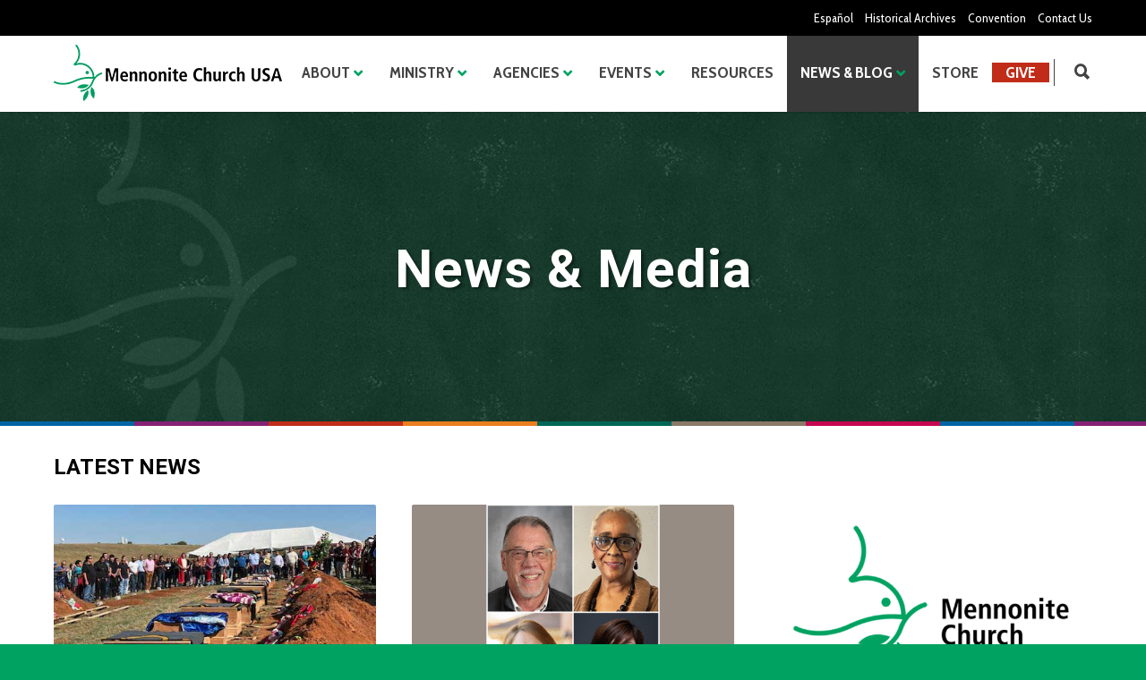

--- FILE ---
content_type: text/html; charset=UTF-8
request_url: https://www.mennoniteusa.org/news-media/
body_size: 29969
content:
<!doctype html>
<html lang="en-US">
<head>
<meta http-equiv="Content-Type" content="text/html; charset=UTF-8" />
<!-- Mobile Specific Metas & Favicons -->
<meta name="viewport" content="width=device-width, initial-scale=1, maximum-scale=1, user-scalable=0"><link rel="shortcut icon" href="https://www.mennoniteusa.org/wp-content/uploads/2020/05/favicon.png"><link rel="apple-touch-icon" href="https://www.mennoniteusa.org/wp-content/uploads/2020/05/favicon-iphone.png"><link rel="apple-touch-icon" sizes="120x120" href="https://www.mennoniteusa.org/wp-content/uploads/2020/05/favicon-iphone-retina.png"><link rel="apple-touch-icon" sizes="76x76" href="https://www.mennoniteusa.org/wp-content/uploads/2020/05/favicon-ipad-mini.png"><!-- WordPress Stuff -->
<meta name='robots' content='index, follow, max-image-preview:large, max-snippet:-1, max-video-preview:-1' />
	<style>img:is([sizes="auto" i], [sizes^="auto," i]) { contain-intrinsic-size: 3000px 1500px }</style>
	
	<!-- This site is optimized with the Yoast SEO plugin v24.7 - https://yoast.com/wordpress/plugins/seo/ -->
	<title>News &amp; Media | Mennonite Church USA</title>
	<link rel="canonical" href="https://www.mennoniteusa.org/news-media/" />
	<meta property="og:locale" content="en_US" />
	<meta property="og:type" content="article" />
	<meta property="og:title" content="News &amp; Media | Mennonite Church USA" />
	<meta property="og:url" content="https://www.mennoniteusa.org/news-media/" />
	<meta property="og:site_name" content="Mennonite Church USA" />
	<meta property="article:modified_time" content="2024-03-05T21:33:35+00:00" />
	<meta name="twitter:card" content="summary_large_image" />
	<meta name="twitter:label1" content="Est. reading time" />
	<meta name="twitter:data1" content="2 minutes" />
	<script type="application/ld+json" class="yoast-schema-graph">{"@context":"https://schema.org","@graph":[{"@type":"WebPage","@id":"https://www.mennoniteusa.org/news-media/","url":"https://www.mennoniteusa.org/news-media/","name":"News & Media | Mennonite Church USA","isPartOf":{"@id":"https://www.mennoniteusa.org/#website"},"datePublished":"2020-05-14T18:28:19+00:00","dateModified":"2024-03-05T21:33:35+00:00","breadcrumb":{"@id":"https://www.mennoniteusa.org/news-media/#breadcrumb"},"inLanguage":"en-US","potentialAction":[{"@type":"ReadAction","target":["https://www.mennoniteusa.org/news-media/"]}]},{"@type":"BreadcrumbList","@id":"https://www.mennoniteusa.org/news-media/#breadcrumb","itemListElement":[{"@type":"ListItem","position":1,"name":"Home","item":"https://www.mennoniteusa.org/"},{"@type":"ListItem","position":2,"name":"News &#038; Media"}]},{"@type":"WebSite","@id":"https://www.mennoniteusa.org/#website","url":"https://www.mennoniteusa.org/","name":"Mennonite Church USA","description":"Just another WordPress site","potentialAction":[{"@type":"SearchAction","target":{"@type":"EntryPoint","urlTemplate":"https://www.mennoniteusa.org/?s={search_term_string}"},"query-input":{"@type":"PropertyValueSpecification","valueRequired":true,"valueName":"search_term_string"}}],"inLanguage":"en-US"}]}</script>
	<!-- / Yoast SEO plugin. -->


<link rel='dns-prefetch' href='//a.omappapi.com' />
<link rel='dns-prefetch' href='//fonts.googleapis.com' />
<link rel="alternate" type="application/rss+xml" title="Mennonite Church USA &raquo; Feed" href="https://www.mennoniteusa.org/feed/" />
<link rel="alternate" type="application/rss+xml" title="Mennonite Church USA &raquo; Comments Feed" href="https://www.mennoniteusa.org/comments/feed/" />
<script type="text/javascript">
/* <![CDATA[ */
window._wpemojiSettings = {"baseUrl":"https:\/\/s.w.org\/images\/core\/emoji\/16.0.1\/72x72\/","ext":".png","svgUrl":"https:\/\/s.w.org\/images\/core\/emoji\/16.0.1\/svg\/","svgExt":".svg","source":{"concatemoji":"https:\/\/www.mennoniteusa.org\/wp-includes\/js\/wp-emoji-release.min.js?ver=6.8.3"}};
/*! This file is auto-generated */
!function(s,n){var o,i,e;function c(e){try{var t={supportTests:e,timestamp:(new Date).valueOf()};sessionStorage.setItem(o,JSON.stringify(t))}catch(e){}}function p(e,t,n){e.clearRect(0,0,e.canvas.width,e.canvas.height),e.fillText(t,0,0);var t=new Uint32Array(e.getImageData(0,0,e.canvas.width,e.canvas.height).data),a=(e.clearRect(0,0,e.canvas.width,e.canvas.height),e.fillText(n,0,0),new Uint32Array(e.getImageData(0,0,e.canvas.width,e.canvas.height).data));return t.every(function(e,t){return e===a[t]})}function u(e,t){e.clearRect(0,0,e.canvas.width,e.canvas.height),e.fillText(t,0,0);for(var n=e.getImageData(16,16,1,1),a=0;a<n.data.length;a++)if(0!==n.data[a])return!1;return!0}function f(e,t,n,a){switch(t){case"flag":return n(e,"\ud83c\udff3\ufe0f\u200d\u26a7\ufe0f","\ud83c\udff3\ufe0f\u200b\u26a7\ufe0f")?!1:!n(e,"\ud83c\udde8\ud83c\uddf6","\ud83c\udde8\u200b\ud83c\uddf6")&&!n(e,"\ud83c\udff4\udb40\udc67\udb40\udc62\udb40\udc65\udb40\udc6e\udb40\udc67\udb40\udc7f","\ud83c\udff4\u200b\udb40\udc67\u200b\udb40\udc62\u200b\udb40\udc65\u200b\udb40\udc6e\u200b\udb40\udc67\u200b\udb40\udc7f");case"emoji":return!a(e,"\ud83e\udedf")}return!1}function g(e,t,n,a){var r="undefined"!=typeof WorkerGlobalScope&&self instanceof WorkerGlobalScope?new OffscreenCanvas(300,150):s.createElement("canvas"),o=r.getContext("2d",{willReadFrequently:!0}),i=(o.textBaseline="top",o.font="600 32px Arial",{});return e.forEach(function(e){i[e]=t(o,e,n,a)}),i}function t(e){var t=s.createElement("script");t.src=e,t.defer=!0,s.head.appendChild(t)}"undefined"!=typeof Promise&&(o="wpEmojiSettingsSupports",i=["flag","emoji"],n.supports={everything:!0,everythingExceptFlag:!0},e=new Promise(function(e){s.addEventListener("DOMContentLoaded",e,{once:!0})}),new Promise(function(t){var n=function(){try{var e=JSON.parse(sessionStorage.getItem(o));if("object"==typeof e&&"number"==typeof e.timestamp&&(new Date).valueOf()<e.timestamp+604800&&"object"==typeof e.supportTests)return e.supportTests}catch(e){}return null}();if(!n){if("undefined"!=typeof Worker&&"undefined"!=typeof OffscreenCanvas&&"undefined"!=typeof URL&&URL.createObjectURL&&"undefined"!=typeof Blob)try{var e="postMessage("+g.toString()+"("+[JSON.stringify(i),f.toString(),p.toString(),u.toString()].join(",")+"));",a=new Blob([e],{type:"text/javascript"}),r=new Worker(URL.createObjectURL(a),{name:"wpTestEmojiSupports"});return void(r.onmessage=function(e){c(n=e.data),r.terminate(),t(n)})}catch(e){}c(n=g(i,f,p,u))}t(n)}).then(function(e){for(var t in e)n.supports[t]=e[t],n.supports.everything=n.supports.everything&&n.supports[t],"flag"!==t&&(n.supports.everythingExceptFlag=n.supports.everythingExceptFlag&&n.supports[t]);n.supports.everythingExceptFlag=n.supports.everythingExceptFlag&&!n.supports.flag,n.DOMReady=!1,n.readyCallback=function(){n.DOMReady=!0}}).then(function(){return e}).then(function(){var e;n.supports.everything||(n.readyCallback(),(e=n.source||{}).concatemoji?t(e.concatemoji):e.wpemoji&&e.twemoji&&(t(e.twemoji),t(e.wpemoji)))}))}((window,document),window._wpemojiSettings);
/* ]]> */
</script>
<style id='wp-emoji-styles-inline-css' type='text/css'>

	img.wp-smiley, img.emoji {
		display: inline !important;
		border: none !important;
		box-shadow: none !important;
		height: 1em !important;
		width: 1em !important;
		margin: 0 0.07em !important;
		vertical-align: -0.1em !important;
		background: none !important;
		padding: 0 !important;
	}
</style>
<link rel='stylesheet' id='wp-block-library-css' href='https://www.mennoniteusa.org/wp-includes/css/dist/block-library/style.min.css?ver=6.8.3' type='text/css' media='all' />
<style id='classic-theme-styles-inline-css' type='text/css'>
/*! This file is auto-generated */
.wp-block-button__link{color:#fff;background-color:#32373c;border-radius:9999px;box-shadow:none;text-decoration:none;padding:calc(.667em + 2px) calc(1.333em + 2px);font-size:1.125em}.wp-block-file__button{background:#32373c;color:#fff;text-decoration:none}
</style>
<style id='global-styles-inline-css' type='text/css'>
:root{--wp--preset--aspect-ratio--square: 1;--wp--preset--aspect-ratio--4-3: 4/3;--wp--preset--aspect-ratio--3-4: 3/4;--wp--preset--aspect-ratio--3-2: 3/2;--wp--preset--aspect-ratio--2-3: 2/3;--wp--preset--aspect-ratio--16-9: 16/9;--wp--preset--aspect-ratio--9-16: 9/16;--wp--preset--color--black: #000000;--wp--preset--color--cyan-bluish-gray: #abb8c3;--wp--preset--color--white: #ffffff;--wp--preset--color--pale-pink: #f78da7;--wp--preset--color--vivid-red: #cf2e2e;--wp--preset--color--luminous-vivid-orange: #ff6900;--wp--preset--color--luminous-vivid-amber: #fcb900;--wp--preset--color--light-green-cyan: #7bdcb5;--wp--preset--color--vivid-green-cyan: #00d084;--wp--preset--color--pale-cyan-blue: #8ed1fc;--wp--preset--color--vivid-cyan-blue: #0693e3;--wp--preset--color--vivid-purple: #9b51e0;--wp--preset--gradient--vivid-cyan-blue-to-vivid-purple: linear-gradient(135deg,rgba(6,147,227,1) 0%,rgb(155,81,224) 100%);--wp--preset--gradient--light-green-cyan-to-vivid-green-cyan: linear-gradient(135deg,rgb(122,220,180) 0%,rgb(0,208,130) 100%);--wp--preset--gradient--luminous-vivid-amber-to-luminous-vivid-orange: linear-gradient(135deg,rgba(252,185,0,1) 0%,rgba(255,105,0,1) 100%);--wp--preset--gradient--luminous-vivid-orange-to-vivid-red: linear-gradient(135deg,rgba(255,105,0,1) 0%,rgb(207,46,46) 100%);--wp--preset--gradient--very-light-gray-to-cyan-bluish-gray: linear-gradient(135deg,rgb(238,238,238) 0%,rgb(169,184,195) 100%);--wp--preset--gradient--cool-to-warm-spectrum: linear-gradient(135deg,rgb(74,234,220) 0%,rgb(151,120,209) 20%,rgb(207,42,186) 40%,rgb(238,44,130) 60%,rgb(251,105,98) 80%,rgb(254,248,76) 100%);--wp--preset--gradient--blush-light-purple: linear-gradient(135deg,rgb(255,206,236) 0%,rgb(152,150,240) 100%);--wp--preset--gradient--blush-bordeaux: linear-gradient(135deg,rgb(254,205,165) 0%,rgb(254,45,45) 50%,rgb(107,0,62) 100%);--wp--preset--gradient--luminous-dusk: linear-gradient(135deg,rgb(255,203,112) 0%,rgb(199,81,192) 50%,rgb(65,88,208) 100%);--wp--preset--gradient--pale-ocean: linear-gradient(135deg,rgb(255,245,203) 0%,rgb(182,227,212) 50%,rgb(51,167,181) 100%);--wp--preset--gradient--electric-grass: linear-gradient(135deg,rgb(202,248,128) 0%,rgb(113,206,126) 100%);--wp--preset--gradient--midnight: linear-gradient(135deg,rgb(2,3,129) 0%,rgb(40,116,252) 100%);--wp--preset--font-size--small: 13px;--wp--preset--font-size--medium: 20px;--wp--preset--font-size--large: 36px;--wp--preset--font-size--x-large: 42px;--wp--preset--spacing--20: 0.44rem;--wp--preset--spacing--30: 0.67rem;--wp--preset--spacing--40: 1rem;--wp--preset--spacing--50: 1.5rem;--wp--preset--spacing--60: 2.25rem;--wp--preset--spacing--70: 3.38rem;--wp--preset--spacing--80: 5.06rem;--wp--preset--shadow--natural: 6px 6px 9px rgba(0, 0, 0, 0.2);--wp--preset--shadow--deep: 12px 12px 50px rgba(0, 0, 0, 0.4);--wp--preset--shadow--sharp: 6px 6px 0px rgba(0, 0, 0, 0.2);--wp--preset--shadow--outlined: 6px 6px 0px -3px rgba(255, 255, 255, 1), 6px 6px rgba(0, 0, 0, 1);--wp--preset--shadow--crisp: 6px 6px 0px rgba(0, 0, 0, 1);}:where(.is-layout-flex){gap: 0.5em;}:where(.is-layout-grid){gap: 0.5em;}body .is-layout-flex{display: flex;}.is-layout-flex{flex-wrap: wrap;align-items: center;}.is-layout-flex > :is(*, div){margin: 0;}body .is-layout-grid{display: grid;}.is-layout-grid > :is(*, div){margin: 0;}:where(.wp-block-columns.is-layout-flex){gap: 2em;}:where(.wp-block-columns.is-layout-grid){gap: 2em;}:where(.wp-block-post-template.is-layout-flex){gap: 1.25em;}:where(.wp-block-post-template.is-layout-grid){gap: 1.25em;}.has-black-color{color: var(--wp--preset--color--black) !important;}.has-cyan-bluish-gray-color{color: var(--wp--preset--color--cyan-bluish-gray) !important;}.has-white-color{color: var(--wp--preset--color--white) !important;}.has-pale-pink-color{color: var(--wp--preset--color--pale-pink) !important;}.has-vivid-red-color{color: var(--wp--preset--color--vivid-red) !important;}.has-luminous-vivid-orange-color{color: var(--wp--preset--color--luminous-vivid-orange) !important;}.has-luminous-vivid-amber-color{color: var(--wp--preset--color--luminous-vivid-amber) !important;}.has-light-green-cyan-color{color: var(--wp--preset--color--light-green-cyan) !important;}.has-vivid-green-cyan-color{color: var(--wp--preset--color--vivid-green-cyan) !important;}.has-pale-cyan-blue-color{color: var(--wp--preset--color--pale-cyan-blue) !important;}.has-vivid-cyan-blue-color{color: var(--wp--preset--color--vivid-cyan-blue) !important;}.has-vivid-purple-color{color: var(--wp--preset--color--vivid-purple) !important;}.has-black-background-color{background-color: var(--wp--preset--color--black) !important;}.has-cyan-bluish-gray-background-color{background-color: var(--wp--preset--color--cyan-bluish-gray) !important;}.has-white-background-color{background-color: var(--wp--preset--color--white) !important;}.has-pale-pink-background-color{background-color: var(--wp--preset--color--pale-pink) !important;}.has-vivid-red-background-color{background-color: var(--wp--preset--color--vivid-red) !important;}.has-luminous-vivid-orange-background-color{background-color: var(--wp--preset--color--luminous-vivid-orange) !important;}.has-luminous-vivid-amber-background-color{background-color: var(--wp--preset--color--luminous-vivid-amber) !important;}.has-light-green-cyan-background-color{background-color: var(--wp--preset--color--light-green-cyan) !important;}.has-vivid-green-cyan-background-color{background-color: var(--wp--preset--color--vivid-green-cyan) !important;}.has-pale-cyan-blue-background-color{background-color: var(--wp--preset--color--pale-cyan-blue) !important;}.has-vivid-cyan-blue-background-color{background-color: var(--wp--preset--color--vivid-cyan-blue) !important;}.has-vivid-purple-background-color{background-color: var(--wp--preset--color--vivid-purple) !important;}.has-black-border-color{border-color: var(--wp--preset--color--black) !important;}.has-cyan-bluish-gray-border-color{border-color: var(--wp--preset--color--cyan-bluish-gray) !important;}.has-white-border-color{border-color: var(--wp--preset--color--white) !important;}.has-pale-pink-border-color{border-color: var(--wp--preset--color--pale-pink) !important;}.has-vivid-red-border-color{border-color: var(--wp--preset--color--vivid-red) !important;}.has-luminous-vivid-orange-border-color{border-color: var(--wp--preset--color--luminous-vivid-orange) !important;}.has-luminous-vivid-amber-border-color{border-color: var(--wp--preset--color--luminous-vivid-amber) !important;}.has-light-green-cyan-border-color{border-color: var(--wp--preset--color--light-green-cyan) !important;}.has-vivid-green-cyan-border-color{border-color: var(--wp--preset--color--vivid-green-cyan) !important;}.has-pale-cyan-blue-border-color{border-color: var(--wp--preset--color--pale-cyan-blue) !important;}.has-vivid-cyan-blue-border-color{border-color: var(--wp--preset--color--vivid-cyan-blue) !important;}.has-vivid-purple-border-color{border-color: var(--wp--preset--color--vivid-purple) !important;}.has-vivid-cyan-blue-to-vivid-purple-gradient-background{background: var(--wp--preset--gradient--vivid-cyan-blue-to-vivid-purple) !important;}.has-light-green-cyan-to-vivid-green-cyan-gradient-background{background: var(--wp--preset--gradient--light-green-cyan-to-vivid-green-cyan) !important;}.has-luminous-vivid-amber-to-luminous-vivid-orange-gradient-background{background: var(--wp--preset--gradient--luminous-vivid-amber-to-luminous-vivid-orange) !important;}.has-luminous-vivid-orange-to-vivid-red-gradient-background{background: var(--wp--preset--gradient--luminous-vivid-orange-to-vivid-red) !important;}.has-very-light-gray-to-cyan-bluish-gray-gradient-background{background: var(--wp--preset--gradient--very-light-gray-to-cyan-bluish-gray) !important;}.has-cool-to-warm-spectrum-gradient-background{background: var(--wp--preset--gradient--cool-to-warm-spectrum) !important;}.has-blush-light-purple-gradient-background{background: var(--wp--preset--gradient--blush-light-purple) !important;}.has-blush-bordeaux-gradient-background{background: var(--wp--preset--gradient--blush-bordeaux) !important;}.has-luminous-dusk-gradient-background{background: var(--wp--preset--gradient--luminous-dusk) !important;}.has-pale-ocean-gradient-background{background: var(--wp--preset--gradient--pale-ocean) !important;}.has-electric-grass-gradient-background{background: var(--wp--preset--gradient--electric-grass) !important;}.has-midnight-gradient-background{background: var(--wp--preset--gradient--midnight) !important;}.has-small-font-size{font-size: var(--wp--preset--font-size--small) !important;}.has-medium-font-size{font-size: var(--wp--preset--font-size--medium) !important;}.has-large-font-size{font-size: var(--wp--preset--font-size--large) !important;}.has-x-large-font-size{font-size: var(--wp--preset--font-size--x-large) !important;}
:where(.wp-block-post-template.is-layout-flex){gap: 1.25em;}:where(.wp-block-post-template.is-layout-grid){gap: 1.25em;}
:where(.wp-block-columns.is-layout-flex){gap: 2em;}:where(.wp-block-columns.is-layout-grid){gap: 2em;}
:root :where(.wp-block-pullquote){font-size: 1.5em;line-height: 1.6;}
</style>
<link rel='stylesheet' id='typed-cursor-css' href='https://www.mennoniteusa.org/wp-content/plugins/animated-typing-effect/assets/css/cursor.css?ver=6.8.3' type='text/css' media='all' />
<link rel='stylesheet' id='parent-style-css' href='https://www.mennoniteusa.org/wp-content/themes/unicon/style.css?ver=6.8.3' type='text/css' media='all' />
<link rel='stylesheet' id='stylesheet-css' href='https://www.mennoniteusa.org/wp-content/themes/unicon-child/style.css?ver=1' type='text/css' media='all' />
<link rel='stylesheet' id='js_composer_front-css' href='https://www.mennoniteusa.org/wp-content/plugins/js_composer/assets/css/js_composer.min.css?ver=6.9.0' type='text/css' media='all' />
<link rel='stylesheet' id='shortcodes-css' href='https://www.mennoniteusa.org/wp-content/themes/unicon/framework/css/shortcodes.css?ver=6.8.3' type='text/css' media='all' />
<link rel='stylesheet' id='responsive-css' href='https://www.mennoniteusa.org/wp-content/themes/unicon/framework/css/responsive.css?ver=6.8.3' type='text/css' media='all' />
<link rel='stylesheet' id='redux-google-fonts-minti_data-css' href='https://fonts.googleapis.com/css?family=Cabin+Condensed%3A400%2C500%2C600%2C700%7COpen+Sans%7CRoboto%3A100%2C300%2C400%2C500%2C700%2C900%2C100italic%2C300italic%2C400italic%2C500italic%2C700italic%2C900italic%7CMontserrat&#038;ver=1760545709' type='text/css' media='all' />
<script type="text/javascript" src="https://www.mennoniteusa.org/wp-includes/js/jquery/jquery.min.js?ver=3.7.1" id="jquery-core-js"></script>
<script type="text/javascript" src="https://www.mennoniteusa.org/wp-includes/js/jquery/jquery-migrate.min.js?ver=3.4.1" id="jquery-migrate-js"></script>
<link rel="https://api.w.org/" href="https://www.mennoniteusa.org/wp-json/" /><link rel="alternate" title="JSON" type="application/json" href="https://www.mennoniteusa.org/wp-json/wp/v2/pages/20" /><link rel="EditURI" type="application/rsd+xml" title="RSD" href="https://www.mennoniteusa.org/xmlrpc.php?rsd" />
<meta name="generator" content="WordPress 6.8.3" />
<meta name="generator" content="Seriously Simple Podcasting 3.9.0" />
<link rel='shortlink' href='https://www.mennoniteusa.org/?p=20' />
<link rel="alternate" title="oEmbed (JSON)" type="application/json+oembed" href="https://www.mennoniteusa.org/wp-json/oembed/1.0/embed?url=https%3A%2F%2Fwww.mennoniteusa.org%2Fnews-media%2F" />
<link rel="alternate" title="oEmbed (XML)" type="text/xml+oembed" href="https://www.mennoniteusa.org/wp-json/oembed/1.0/embed?url=https%3A%2F%2Fwww.mennoniteusa.org%2Fnews-media%2F&#038;format=xml" />

<link rel="alternate" type="application/rss+xml" title="Podcast RSS feed" href="https://www.mennoniteusa.org/feed/podcast" />

<style type="text/css">
body{font:400 16px Roboto,Arial,Helvetica,sans-serif;color:#2a2a2a;line-height:26px;}.wrapall,.boxed-layout{background-color:#ffffff;}body.page-template-page-blank-php{background:#ffffff !important;}h1,.title-h1{font:700 30px Roboto,Arial,Helvetica,sans-serif;color:#000000;}h2{font:700 26px Roboto,Arial,Helvetica,sans-serif;color:#000000;}h3{font:700 22px Roboto,Arial,Helvetica,sans-serif;color:#000000;}h4{font:700 18px Roboto,Arial,Helvetica,sans-serif;color:#000000;}h5{font:700 16px Roboto,Arial,Helvetica,sans-serif;color:#000000;}h6{font:700 14px Roboto,Arial,Helvetica,sans-serif;color:#000000;}.title{font-family:'Roboto',Arial,Helvetica,sans-serif;}h1 a,h2 a,h3 a,h4 a,h5 a,h6 a{font-weight:inherit;color:inherit;}h1 a:hover,h2 a:hover,h3 a:hover,h4 a:hover,h5 a:hover,h6 a:hover,a:hover h1,a:hover h2,a:hover h3,a:hover h4,a:hover h5,a:hover h6{color:#00a261;}a{color:#097449;}a:hover{color:#00a261;}input[type='text'],input[type='password'],input[type='email'],input[type='tel'],input[type='date'],input[type='number'],textarea,select{font-family:Roboto,Arial,Helvetica,sans-serif;font-size:16px;}#sidebar .widget h3{font:700 18px Roboto,Arial,Helvetica,sans-serif;color:#000000;}.container .twelve.alt.sidebar-right,.container .twelve.alt.sidebar-left,#sidebar.sidebar-right #sidebar-widgets,#sidebar.sidebar-left #sidebar-widgets{border-color:#222222;}#topbar{background:#000000;color:#ffffff;}#topbar a{color:#ffffff;}#topbar a:hover{color:#ea7e1d;}@media only screen and (max-width:767px){#topbar .topbar-col1{background:#000000;}} #navigation > ul > li > a{font:700 18px Cabin Condensed,Arial,Helvetica,sans-serif;color:#434343;}#navigation > ul > li:hover > a,#navigation > ul > li > a:hover{color:#ffffff;}#navigation li.current-menu-item > a:hover,#navigation li.current-page-ancestor > a:hover,#navigation li.current-menu-ancestor > a:hover,#navigation li.current-menu-parent > a:hover,#navigation li.current_page_ancestor > a:hover,#navigation > ul > li.sfHover > a{color:#ffffff;}#navigation li.current-menu-item > a,#navigation li.current-page-ancestor > a,#navigation li.current-menu-ancestor > a,#navigation li.current-menu-parent > a,#navigation li.current_page_ancestor > a{color:#ffffff;}#navigation ul li:hover{border-color:#ffffff;}#navigation li.current-menu-item,#navigation li.current-page-ancestor,#navigation li.current-menu-ancestor,#navigation li.current-menu-parent,#navigation li.current_page_ancestor{border-color:#ffffff;}#navigation .sub-menu{background:#262626;}#navigation .sub-menu li a{font:13px Open Sans,Arial,Helvetica,sans-serif;color:#bbbbbb;}#navigation .sub-menu li a:hover{color:#ffffff;}#navigation .sub-menu li.current_page_item > a,#navigation .sub-menu li.current_page_item > a:hover,#navigation .sub-menu li.current-menu-item > a,#navigation .sub-menu li.current-menu-item > a:hover,#navigation .sub-menu li.current-page-ancestor > a,#navigation .sub-menu li.current-page-ancestor > a:hover,#navigation .sub-menu li.current-menu-ancestor > a,#navigation .sub-menu li.current-menu-ancestor > a:hover,#navigation .sub-menu li.current-menu-parent > a,#navigation .sub-menu li.current-menu-parent > a:hover,#navigation .sub-menu li.current_page_ancestor > a,#navigation .sub-menu li.current_page_ancestor > a:hover{color:#ffffff;}#navigation .sub-menu li a,#navigation .sub-menu ul li a{border-color:#333333;}#navigation > ul > li.megamenu > ul.sub-menu{background:#262626;border-color:#ffffff;}#navigation > ul > li.megamenu > ul > li{border-right-color:#333333 !important;}#navigation > ul > li.megamenu ul li a{color:#bbbbbb;}#navigation > ul > li.megamenu > ul > li > a{color:#ffffff;}#navigation > ul > li.megamenu > ul ul li a:hover,#header #navigation > ul > li.megamenu > ul ul li.current-menu-item a{color:#ffffff !important;background-color:#333333 !important;} #search-btn,#shopping-btn,#close-search-btn{color:#434343;}#search-btn:hover,#shopping-btn:hover,#close-search-btn:hover{color:#00a261;}#slogan{font:400 20px Open Sans,Arial,Helvetica,sans-serif;color:#777777;margin-top:26px;} #mobile-navigation{background:#262626;}#mobile-navigation ul li a{font:13px Open Sans,Arial,Helvetica,sans-serif;color:#bbbbbb;border-bottom-color:#333333 !important;}#mobile-navigation ul li a:hover,#mobile-navigation ul li a:hover [class^='fa-'],#mobile-navigation li.open > a,#mobile-navigation ul li.current-menu-item > a,#mobile-navigation ul li.current-menu-ancestor > a{color:#ffffff;}body #mobile-navigation li.open > a [class^='fa-']{color:#ffffff;}#mobile-navigation form,#mobile-navigation form input{background:#444444;color:#cccccc;}#mobile-navigation form:before{color:#cccccc;}#mobile-header{background:#ffffff;height:85px;}#mobile-navigation-btn,#mobile-cart-btn,#mobile-shopping-btn{color:#434343;line-height:85px;}#mobile-navigation-btn:hover,#mobile-cart-btn:hover,#mobile-shopping-btn:hover{color:#00a261;}#mobile-header .logo{margin-top:10px;} #header.header-v1{height:85px;background:#ffffff;}.header-v1 .logo{margin-top:10px;}.header-v1 #navigation > ul > li{height:85px;padding-top:30px;}.header-v1 #navigation .sub-menu{top:85px;}.header-v1 .header-icons-divider{line-height:85px;background:#434343;}#header.header-v1 .widget_shopping_cart{top:85px;}.header-v1 #search-btn,.header-v1 #close-search-btn,.header-v1 #shopping-btn{line-height:85px;}.header-v1 #search-top,.header-v1 #search-top input{height:85px;}.header-v1 #search-top input{color:#666666;font-family:Roboto,Arial,Helvetica,sans-serif;} #header.header-v3{background:#ffffff;}.header-v3 .navigation-wrap{background:#ffffff;border-top:1px solid #434343;}.header-v3 .logo{margin-top:30px;margin-bottom:30px;} #header.header-v4{background:#ffffff;}.header-v4 .navigation-wrap{background:#ffffff;border-top:1px solid #434343;}.header-v4 .logo{margin-top:30px;margin-bottom:30px;} #transparentimage{padding:85px 0 0 0;}.header-is-transparent #mobile-navigation{top:85px;} .stuck{background:#ffffff;} .titlebar h1,.title-h1{font:22px Open Sans,Arial,Helvetica,sans-serif;color:#777777;}#fulltitle{background:#f9f9f9;border-bottom:1px solid #efefef;}#breadcrumbs{margin-top:6px;}#breadcrumbs,#breadcrumbs a{font:13px Open Sans,Arial,Helvetica,sans-serif;color:#aaaaaa;}#breadcrumbs a:hover{color:#666666;}#fullimagecenter h1,#transparentimage h1,#fullimagecenter .title-h1,#transparentimage .title-h1{font:42px Montserrat,Arial,Helvetica,sans-serif;color:#ffffff;text-transform:uppercase;letter-spacing:1px;text-align:center;} #footer .widget h3{font:700 18px Roboto,Arial,Helvetica,sans-serif;color:#efb211;}#footer{color:#ffffff;border-top:4px none #1cbac8;}#footer{background-color:#222222;}#footer a,#footer .widget ul li:after{color:#ffffff;}#footer a:hover,#footer .widget ul li:hover:after{color:#efb211;}#footer .widget ul li{border-bottom-color:#333333;} #copyright{background:#00a261;color:#ffffff;}#copyright a{color:#ffffff;}#copyright a:hover{color:#cccccc;} .highlight{color:#00a261 !important;}::selection{background:#00a261;}::-moz-selection{background:#00a261;}#shopping-btn span{background:#00a261;}.blog-page .post h1 a:hover,.blog-page .post h2 a:hover{color:#00a261;}.entry-image .entry-overlay{background:#00a261;}.entry-quote a:hover{background:#00a261;}.entry-link a:hover{background:#00a261;}.blog-single .entry-tags a:hover{color:#00a261;}.sharebox ul li a:hover{color:#00a261;}.commentlist li.bypostauthor .comment-text{border-color:#00a261;}#pagination .current a{background:#00a261;}#filters ul li a:hover{color:#00a261;}#filters ul li a.active{color:#00a261;}#back-to-top a:hover{background-color:#00a261;}#sidebar .widget ul li a:hover{color:#00a261;}#sidebar .widget ul li:hover:after{color:#00a261;}.widget_tag_cloud a:hover,.widget_product_tag_cloud a:hover{background:#00a261;border-color:#00a261;}.widget_portfolio .portfolio-widget-item .portfolio-overlay{background:#00a261;}#sidebar .widget_nav_menu ul li a:hover{color:#00a261;}#footer .widget_tag_cloud a:hover,#footer .widget_product_tag_cloud a:hover{background:#00a261;border-color:#00a261;} .box.style-2{border-top-color:#00a261;}.box.style-4{border-color:#00a261;}.box.style-6{background:#00a261;}a.button,input[type=submit],button,.minti_button{background:#00a261;border-color:#00a261;}a.button.color-2{color:#00a261;border-color:#00a261;}a.button.color-3{background:#00a261;border-color:#00a261;}a.button.color-9{color:#00a261;}a.button.color-6:hover{background:#00a261;border-color:#00a261;}a.button.color-7:hover{background:#00a261;border-color:#00a261;}.counter-number{color:#00a261;}.divider-title.align-center:after,.divider-title.align-left:after{background-color:#00a261}.divider5{border-bottom-color:#00a261;}.dropcap.dropcap-circle{background-color:#00a261;}.dropcap.dropcap-box{background-color:#00a261;}.dropcap.dropcap-color{color:#00a261;}.toggle .toggle-title.active,.color-light .toggle .toggle-title.active{background:#00a261;border-color:#00a261;}.iconbox-style-1.icon-color-accent i.boxicon,.iconbox-style-2.icon-color-accent i.boxicon,.iconbox-style-3.icon-color-accent i.boxicon,.iconbox-style-8.icon-color-accent i.boxicon,.iconbox-style-9.icon-color-accent i.boxicon{color:#00a261!important;}.iconbox-style-4.icon-color-accent i.boxicon,.iconbox-style-5.icon-color-accent i.boxicon,.iconbox-style-6.icon-color-accent i.boxicon,.iconbox-style-7.icon-color-accent i.boxicon,.flip .icon-color-accent.card .back{background:#00a261;}.latest-blog .blog-item .blog-overlay{background:#00a261;}.latest-blog .blog-item .blog-pic i{color:#00a261;}.latest-blog .blog-item h4 a:hover{color:#00a261;}.progressbar .progress-percentage{background:#00a261;}.wpb_widgetised_column .widget ul li a:hover{color:#00a261;}.wpb_widgetised_column .widget ul li:hover:after{color:#00a261;}.wpb_accordion .wpb_accordion_wrapper .ui-state-active .ui-icon{background-color:#00a261;}.wpb_accordion .wpb_accordion_wrapper .ui-state-active.wpb_accordion_header a{color:#00a261;}.wpb_accordion .wpb_accordion_wrapper .wpb_accordion_header a:hover,.wpb_accordion .wpb_accordion_wrapper .wpb_accordion_header a:hover .ui-state-default .ui-icon{color:#00a261;}.wpb_accordion .wpb_accordion_wrapper .wpb_accordion_header:hover .ui-icon{background-color:#00a261!important;}.wpb_content_element.wpb_tabs .wpb_tabs_nav li.ui-tabs-active{border-bottom-color:#00a261;}.portfolio-item h4 a:hover{color:#00a261;}.portfolio-filters ul li a:hover{color:#00a261;}.portfolio-filters ul li a.active{color:#00a261;}.portfolio-overlay-icon .portfolio-overlay{background:#00a261;}.portfolio-overlay-icon i{color:#00a261;}.portfolio-overlay-effect .portfolio-overlay{background:#00a261;}.portfolio-overlay-name .portfolio-overlay{background:#00a261;}.portfolio-detail-attributes ul li a:hover{color:#00a261;}a.catimage:hover .catimage-text{background:#00a261;} .products li h3{font:400 16px Roboto,Arial,Helvetica,sans-serif;color:#2a2a2a;}.woocommerce .button.checkout-button{background:#00a261;border-color:#00a261;}.woocommerce .products .onsale{background:#00a261;}.product .onsale{background:#00a261;}button.single_add_to_cart_button:hover{background:#00a261;}.woocommerce-tabs > ul > li.active a{color:#00a261;border-bottom-color:#00a261;}p.stars a:hover{background:#00a261;}p.stars a.active,p.stars a.active:after{background:#00a261;}.product_list_widget a{color:#00a261;}.woocommerce .widget_layered_nav li.chosen a{color:#00a261!important;}.woocommerce .widget_product_categories > ul > li.current-cat > a{color:#00a261!important;}.woocommerce .widget_product_categories > ul > li.current-cat:after{color:#00a261!important;}.woocommerce-message{background:#00a261;}.bbp-topics-front ul.super-sticky .bbp-topic-title:before,.bbp-topics ul.super-sticky .bbp-topic-title:before,.bbp-topics ul.sticky .bbp-topic-title:before,.bbp-forum-content ul.sticky .bbp-topic-title:before{color:#00a261!important;}#subscription-toggle a:hover{background:#00a261;}.bbp-pagination-links span.current{background:#00a261;}div.wpcf7-mail-sent-ok,div.wpcf7-mail-sent-ng,div.wpcf7-spam-blocked,div.wpcf7-validation-errors{background:#00a261;}.wpcf7-not-valid{border-color:#00a261 !important;}.products .button.add_to_cart_button{color:#00a261!important;}.minti_list.color-accent li:before{color:#00a261!important;}.blogslider_text .post-categories li a{background-color:#00a261;}.minti_zooming_slider .flex-control-nav li .minti_zooming_slider_ghost{background-color:#00a261;}.minti_carousel.pagination_numbers .owl-dots .owl-dot.active{background-color:#00a261;}.wpb_content_element.wpb_tour .wpb_tabs_nav li.ui-tabs-active,.color-light .wpb_content_element.wpb_tour .wpb_tabs_nav li.ui-tabs-active{background-color:#00a261;}.masonry_icon i{color:#00a261;}.woocommerce-MyAccount-navigation-link.is-active a{color:#097449;} .font-special,.button,.counter-title,h6,.wpb_accordion .wpb_accordion_wrapper .wpb_accordion_header a,.pricing-plan .pricing-plan-head h3,a.catimage,.divider-title,button,input[type='submit'],input[type='reset'],input[type='button'],.vc_pie_chart h4,.page-404 h3,.minti_masonrygrid_item h4{font-family:'Cabin Condensed',Arial,Helvetica,sans-serif;}.ui-helper-reset{line-height:26px;} h2 span{font-weight:400;}a.button{border-radius:3px !important;text-decoration:none !important;font-size:18px !important;}a.button.green,a.button.green:hover{background:#00a261;border-color:#00a261;}a.button.orange,a.button.orange:hover{background:#ea7e1d;border-color:#ea7e1d;}a.button.color-8{background:#BA3B2D;color:#ffffff;border:2px solid #BA3B2D;}a.button.color-8:hover{background:#333333;border-color:#333333;}a.button.color-9{background:#E97715;color:#ffffff;border:2px solid #E97715;padding:12px 20px 12px 20px;}a.button.color-9:hover{background:#333333;border-color:#333333;}p strong{font-weight:900;}#content{padding-top:0;}#content a{font-weight:700;text-decoration:underline;}#content a:hover{text-decoration:none;}.cool-timeline .timeline-post .timeline-content .content-title a{text-decoration:none !important;}h3{margin-top:40px;}h4{margin-top:30px;}.header-v1 #navigation .sub-menu{padding-top:10px;padding-bottom:10px;}.secondary-breadcrumbs{text-align:right;font-size:13px;margin-bottom:30px;}#sidebar-widgets{padding-top:30px;padding-left:35px !important;}#sidebar .widget_nav_menu ul li.current-menu-item{position:relative !important;}#sidebar .widget_nav_menu ul li.current_page_item a,#sidebar .widget_nav_menu ul li.current-menu-item a{font-weight:inherit;color:#00a261;margin:inherit;border:none;border-left:solid 10px #00a261;padding:0 0 0 31px !important;}#sidebar .widget_nav_menu ul li a:hover{color:#00a261;}#sidebar .widget_nav_menu ul.sub-menu{margin-left:15px;margin-top:inherit;}#sidebar .widget_nav_menu ul.sub-menu li a,#sidebar .widget_nav_menu ul.sub-menu li.current_page_item a{font-size:14px;}#sidebar .widget_nav_menu ul.sub-menu li.current_page_item a{font-weight:700;}#topbar .topbar-col2{font-family:"Cabin Condensed";font-size:16px;}#topbar .topbar-col2 .menu-top-nav-container{float:left;}#topbar ul.menu li a{font-size:14px;}#topbar .topbar-col2 ul.menu li{margin:0 0 0 10px;}#topbar .topbar-col2 .top-support-link{float:left;margin-left:15px;}#topbar .topbar-col2 .top-support-link:before{content:'|';padding-right:15px;}#topbar .topbar-col2 .top-support-link a{padding:3px 10px;background-color:#c02d19;text-transform:uppercase;font-weight:800;letter-spacing:2px;border-radius:2px;margin-left:5px;}#topbar .topbar-col2 .top-support-link a:hover{background-color:#d6432f;color:#ffffff;}#navigation > ul > li > a{text-transform:uppercase;display:flex;}#navigation > ul > li:hover,#navigation > ul > li.current-menu-item,#navigation li.current-page-ancestor,#navigation li.current-menu-ancestor,#navigation li.current-menu-parent,#navigation li.current_page_ancestor{background-color:#393939;}a.button.medium{font-size:19px;letter-spacing:0;}a.button.small:hover,a.button.medium:hover{filter:brightness(115%);}.sa_typing_text span.type-it span.ti-container{font-family:"Shadows Into Light Two" !important;}.home-row-who h2 span{font-weight:400;color:#fff;}.home-row-who .home-quick-links{font-size:14px;line-height:20px;background-color:rgba(255,255,255,0.63) !important;}.home-row-who .home-quick-links ul{margin-left:15px;}.home-row-who .home-quick-links ul li{margin-bottom:10px;}.home-row-who .home-quick-links ul li a{text-decoration:underline;color:#2a2a2a;}.home-row-who .home-quick-links ul li a:hover{text-decoration:underline;color:#000000;}.home-find-church h2{font-size:42px;font-weight:300;color:#bbbbbb;}.home-find-church h2 span{font-weight:400;color:#ffffff;}.home-find-church h2 i{font-size:42px !important;}.home-find-church .wpb_text_column{margin-bottom:10px;}#footer{background-image:url(https://www.mennoniteusa.org/wp-content/uploads/2020/05/wave-top.png);background-size:cover;background-position-y:-70px;background-repeat:no-repeat;}#footer .widget{margin-bottom:0;}#footer .widget h3{text-transform:uppercase;}#footer .widget ul li{border-bottom:none;font-size:16px;padding:0;}#footer .widget ul li:after{display:none;}#footer #contact-2{margin-top:-25px;}#footer .widget_nav_menu{text-align:right;margin-top:22px;}.widget_contact address{font-size:14px;margin-left:60px;}.widget_contact address i{font-size:18px;}.widget_contact address span{margin-bottom:20px;}#copyright{font-size:14px;padding:30px 0 30px 0;}#copyright .button{padding:5px 10px;}a.button.color-1,a.button.color-1:hover{background-color:#00a261;border-color:#00a261;color:white;}.home-hero{background-repeat:no-repeat;}.home-row-connected .imagebox h3{color:#862074;text-transform:uppercase;}.home-row-connected .imagebox{color:#2a2a2a;}.home-row-connected h2 span{font-weight:400;color:#862074;}.home-row-agencies .vc_column-inner{padding-right:10px;padding-left:10px;}.home-row-agencies h2 span{font-weight:400;} #fullimagecenter{position:relative;margin-bottom:25px;}#fullimagecenter h1,#fullimagecenter .title-h1{text-shadow:3px 2px 3px rgba(0,0,0,0.41);font:700 60px Roboto,Arial,Helvetica,sans-serif;text-transform:capitalize;}#fullimagecenter::after{content:"";visibility:visible;background:url(https://www.mennoniteusa.org/wp-content/uploads/2020/05/rainbow-border.png);height:5px;position:absolute;bottom:0;left:0;width:100%;}#sidebar h3{text-transform:uppercase;font:700 18px Roboto,Arial,Helvetica,sans-serif;}#sidebar .widget_nav_menu ul li a{font-size:16px;padding:0 0 0 41px;}.top-page-main-content h2 span{font-weight:400;color:#00a261;}.counter-number{font-weight:700;}.counter-title{font-family:'Roboto',Arial,Helvetica,sans-serif;font-weight:400;line-height:20px;}.about-counter .counter-title{color:#c1c1c1 !important;}.about-confession-faith h2 span{color:#000000;}.about-bring-peace .white-trans-col{background-color:rgba(255,255,255,0.90);}.about-bring-peace .single_image{margin-bottom:20px;}.ministry-team-leader{text-align:center;background-image:url(https://www.mennoniteusa.org/wp-content/uploads/2020/06/concrete-wall-repeat.png);background-repeat:repeat;padding-top:30px;padding-bottom:30px;color:#ffffff;}.ministry-team-heading{font-size:26px;font-weight:700;margin:0 0 25px 0;}.ministry-team-faith-formation .ministry-team-heading{color:#ffffff;}.ministry-member-text{text-align:center;font-size:11px;line-height:20px;}.ministry-leader-text{font-size:14px;line-height:20px;padding-top:40px;}.ministry-leader-text a{text-decoration:underline;font-weight:700;}.ministry-leader-text .headline{font-size:18px;}.ministry-team-leader .wpb_column{padding-left:10px !important;padding-right:10px !important;}.ministry-member-heading{text-align:center;font-weight:700;font-size:14px;}.ministry-team-members{background-image:url(https://www.mennoniteusa.org/wp-content/uploads/2020/06/concrete-wall-repeat.png);background-repeat:repeat;padding-top:35px;padding-bottom:30px;}.ministry-team-members .wpb_column{padding-left:15px !important;padding-right:15px !important;}.ministry-team-members .single_image{margin-bottom:10px;}#navigation > ul > li.megamenu > ul > li > a:hover,#navigation > ul > li.megamenu > ul > li.sfHover > a{cursor:pointer;}.img-nomargin{margin-bottom:0 !important;}.wp-caption{background-color:#393939;text-align:center;padding:10px 5px 0 5px;}.wp-caption .wp-caption-text{font-size:13px;color:white;text-align:left;line-height:16px;margin:10px 5px !important;}.wpb-js-composer .vc_tta.vc_general .vc_tta-panel{background:none;border-top:solid 1px;border-radius:0;}.wpb-js-composer .vc_tta.vc_general .vc_tta-panel:last-child{border-bottom:solid 1px;}.wpb-js-composer .vc_tta.vc_tta-gap-5 .vc_tta-panel:not(:last-child):not(.vc_active) .vc_tta-panel-heading{margin-bottom:0;}.wpb-js-composer .vc_tta.vc_tta-accordion .vc_tta-controls-icon-position-left.vc_tta-panel-title>a{text-decoration:none !important;color:#3b3b3b !important;}.wpb-js-composer .vc_tta-color-grey.vc_tta-style-flat .vc_tta-panel .vc_tta-panel-heading{background-color:none;}.wpb-js-composer .vc_tta.vc_tta-gap-5 .vc_tta-panel .vc_tta-panel-heading{margin:0 !important;}.wpb-js-composer .vc_tta-color-white.vc_tta-style-flat .vc_tta-panel .vc_tta-panel-heading:hover{cursor:pointer;background:#393939 !important;border-radius:0;border-top-left-radius:0 !important;border-top-right-radius:0 !important;}.wpb-js-composer .vc_tta-color-white.vc_tta-style-flat .vc_tta-panel .vc_tta-panel-heading:hover a{color:white !important;}.page-id-16 #fullimagecenter{padding-bottom:0;margin-bottom:0;}.resource-default-title{position:absolute;top:0;margin:20px;left:15px;right:15px;color:white;}.resource-featured{background:#ea7e1d;display:inline;position:absolute;top:0;left:15px;font-size:12px;text-transform:uppercase;padding:0 8px 0 8px;border-bottom-right-radius:5px;color:#ffffff;line-height:20px;font-weight:700;}.resource-name{margin-top:10px;line-height:20px;}.resource-name a{color:black;font-size:16px;text-decoration:none !important;}.resource-name a:hover{text-decoration:underline !important;color:#097449;}.resource-terms{font-size:11px;text-transform:uppercase;line-height:16px;color:#5f5e5e;margin-top:7px;}.resource-type{font-size:10px;color:#8f7e6c;margin-top:7px;text-transform:uppercase;}.resource-type .fa{font-size:12px;padding:5px;color:#ffffff;margin-right:5px;}.resource-type .webinar{color:#00a261;}.resource-type .webinar .fa{background-color:#00a261;}.resource-type .pdf{color:#c02d19;}.resource-type .pdf .fa{background-color:#c02d19;}.resource-type .graphic{color:#862074;}.resource-type .graphic .fa{background-color:#862074;}.resource-type .video{color:#0065a4;}.resource-type .video .fa{background-color:#0065a4;}.resource-filter-form .filter-title{font-weight:700;text-align:left;text-transform:uppercase;font-size:14px;color:#b1aeae;}.resource-filter-form select{background:#fafafa url(https://www.mennoniteusa.org/wp-content/uploads/2020/06/select-arrow.png) no-repeat center right 5px;width:175px;height:30px;padding-top:2px;font-size:12px;border-radius:1px;border:none;color:#2a2a2a;}.resource-filter-form input[type=text]{width:100%;height:29px;font-size:12px;padding:0 10px 0 10px;border-radius:1px;color:#2a2a2a;}.resource-filter-form .filter-buttons{position:initial;}.resource-filter-form .filter-buttons fieldset{position:absolute;bottom:0;}.resource-filter-form a.button.small,.resource-filter-form input[type="submit"]{border-radius:1px !important;font-weight:700;text-decoration:none;font-size:14px;letter-spacing:normal;font-family:"Roboto";padding:7px 12px 7px 12px !important;border:none;margin:0;}.pagination-nav ul{list-style-type:none;text-align:center;}.pagination-nav li{display:inline-block;padding:5px 10px;margin:0 2px 0 0;border:1px solid #eee;line-height:1;text-decoration:none;border-radius:2px;font-weight:600;}.pagination-nav li.active{background-color:#00a261;}.pagination-nav li.active a{color:white;}.pagination-nav a{text-decoration:none !important;}.staff-row,.board-row{margin-bottom:30px !important;}.staff-row .staff-name,.board-row .board-name{font-size:20px;font-weight:300;margin-bottom:7px;}.staff-row .staff-position,.board-row .board-position{font-weight:700;color:#9c9c9c;line-height:23px;}.staff-row .staff-phone,.staff-row .staff-location{font-size:14px;}a.button.small{padding:5px 10px;}.board-row .board-bio-short{font-size:14px;line-height:22px;margin-bottom:10px;}.blog-single .post-time{display:initial !important;}.blog-single .entry-meta{margin:30px 0 20px 0;}.blog-page .post h1,.blog-page .post h2{font:700 30px Roboto,Arial,Helvetica,sans-serif;line-height:normal !important;}#notitlebar{margin-bottom:25px;}.home #notitlebar{margin-bottom:0;}.post-time{color:#8a7966 !important;}.blog-single h1{color:#393939 !important;}.latest-blog-list h3{margin-top:0;font-size:18px;}.latest-blog-list h3 a{text-decoration:none !important;}.blog-list-item-excerpt{font-size:14px;line-height:23px;}.blog-list-item-excert a,.latest-blog .blog-item h4 a{text-decoration:none !important;}.latest-blog .blog-item{font-size:13px;line-height:18px;}.blog-page article{margin:0 0 60px 0;padding:0 0 53px 0;border-bottom:1px solid #efefef;}.blog-page article h2 a{text-decoration:none !important;}#pagination a{text-decoration:none;}.resources-filter-row{background-image:url(https://www.mennoniteusa.org/wp-content/uploads/2020/06/concrete-wall-repeat.png);background-repeat:repeat;background-color:#000000;padding-top:40px;padding-bottom:40px;color:#ffffff;}.staff-single-bio-row.wpb_row{margin-left:-15px;margin-right:-15px;}.staff-single-bio-row .staff-name{font-weight:700;}.nav-give a{background-color:#C02C18;color:white !important;}#navigation > ul > li.nav-give:hover{background:none;}.nav-give:hover a{background-color:#00a261;}#navigation > ul > li.nav-give.current-menu-item a{background-color:initial;}@media only screen and (max-width:959px){#header,.sticky-wrapper{display:none;}#mobile-header{display:inherit}}@media only screen and (min-width:960px) and (max-width:1199px){.header-v1 #navigation > ul > li{padding-top:33px;}.header-v1 #navigation > ul > li > a{padding-left:10px;padding-right:10px;}#navigation > ul > li > a{font:700 14px Cabin Condensed,Arial,Helvetica,sans-serif;}#sidebar{display:inline-block;background-color:#efefef;float:right;}.findchurch-container iframe{width:100%;}}@media only screen and (min-width:768px) and (max-width:959px){.findchurch-container iframe{width:100%;}}@media only screen and (min-width:480px) and (max-width:767px){#fullimagecenter h1,#fullimagecenter .title-h1{font:700 30px Roboto,Arial,Helvetica,sans-serif;padding:40px 0;}#topbar{background-color:black !important;}#topbar .topbar-col2 .menu-top-nav-container{text-align:center;width:100%;}#topbar .topbar-col2 .top-support-link{margin:0;text-align:center;width:100%;border-top:solid 1px #252525;}#topbar .topbar-col2 .top-support-link:before{display:none;}#topbar ul.menu li{margin:0 5px!important;}#topbar ul.menu li a{font-size:12px;}.findchurch-container iframe{width:100%;}#sidebar-widgets{padding-left:0 !important;}.sa_typing_text span{font-size:24px !important;}.secondary-breadcrumbs{text-align:left;}}@media only screen and (max-width:479px){#fullimagecenter h1,#fullimagecenter .title-h1{font:700 30px Roboto,Arial,Helvetica,sans-serif;padding:40px 0;}.resource-filter-form select{width:100%;}#topbar{background-color:black !important;}#topbar .topbar-col2 .menu-top-nav-container{text-align:center;width:100%;}#topbar .topbar-col2 .top-support-link{margin:0;text-align:center;width:100%;border-top:solid 1px #252525;}#topbar .topbar-col2 .top-support-link:before{display:none;}#topbar ul.menu li{margin:0 5px!important;}#topbar ul.menu li a{font-size:12px;}.findchurch-container iframe{width:100%;}.home-hero .spacer{height:200px !important;}#sidebar-widgets{padding-left:0 !important;}.sa_typing_text span{font-size:18px !important;}.secondary-breadcrumbs{text-align:left;}}
</style><meta name="generator" content="Powered by WPBakery Page Builder - drag and drop page builder for WordPress."/>
<link rel="icon" href="https://www.mennoniteusa.org/wp-content/uploads/2020/07/cropped-Dove-32x32.png" sizes="32x32" />
<link rel="icon" href="https://www.mennoniteusa.org/wp-content/uploads/2020/07/cropped-Dove-192x192.png" sizes="192x192" />
<link rel="apple-touch-icon" href="https://www.mennoniteusa.org/wp-content/uploads/2020/07/cropped-Dove-180x180.png" />
<meta name="msapplication-TileImage" content="https://www.mennoniteusa.org/wp-content/uploads/2020/07/cropped-Dove-270x270.png" />
<noscript><style> .wpb_animate_when_almost_visible { opacity: 1; }</style></noscript>    <!-- Google Tag Manager -->
<script>(function(w,d,s,l,i){w[l]=w[l]||[];w[l].push({'gtm.start':
new Date().getTime(),event:'gtm.js'});var f=d.getElementsByTagName(s)[0],
j=d.createElement(s),dl=l!='dataLayer'?'&l='+l:'';j.async=true;j.src=
'https://www.googletagmanager.com/gtm.js?id='+i+dl;f.parentNode.insertBefore(j,f);
})(window,document,'script','dataLayer','GTM-KVGL45G');</script>
<!-- End Google Tag Manager -->
</head>

<body class="wp-singular page-template page-template-page-press page-template-page-press-php page page-id-20 page-parent wp-theme-unicon wp-child-theme-unicon-child smooth-scroll wpb-js-composer js-comp-ver-6.9.0 vc_responsive" itemscope itemtype="https://schema.org/WebPage">
<!-- Google Tag Manager (noscript) -->
<noscript><iframe src="https://www.googletagmanager.com/ns.html?id=GTM-KVGL45G"
height="0" width="0" style="display:none;visibility:hidden"></iframe></noscript>
<!-- End Google Tag Manager (noscript) -->
	<div class="site-wrapper wrapall">

	<div id="topbar" class="header-v2 clearfix">
	<div class="container">

		<div class="sixteen columns">

			<div class="topbar-col1">
							</div>

			<div class="topbar-col2">
									<div class="menu-top-nav-container">
<ul id="menu-top-nav" class="menu">
<li class="menu-item"><a href="https://www.mennoniteusa.org/menoticias/">Español</a></li>
<li class="menu-item"><a href="https://www.mennoniteusa.org/historical-archives/">Historical Archives</a></li>
<li class="menu-item"><a href="https://convention.mennoniteusa.org" target="_blank">Convention</a></li>
<li class="menu-item"><a href="https://www.mennoniteusa.org/contact/">Contact Us</a></li>
</ul>
</div>							</div>
			
		</div>
		
	</div>
</div>

<header id="header" class="header header-v1 clearfix">
		
	<div class="container">
	
		<div id="logo-navigation" class="sixteen columns">
			
			<div id="logo" class="logo">
									<a href="https://www.mennoniteusa.org/"><img src="https://www.mennoniteusa.org/wp-content/uploads/2020/05/mennonite-usa-logo.png" alt="Mennonite Church USA" class="logo_standard" /></a>
					<a href="https://www.mennoniteusa.org/"><img src="https://www.mennoniteusa.org/wp-content/uploads/2020/05/mennonite-usa-logo.png" alt="Mennonite Church USA" class="logo_transparent" /></a>					<a href="https://www.mennoniteusa.org/"><img src="https://www.mennoniteusa.org/wp-content/uploads/2020/05/mennonite-usa-logo-retina.png" width="255" height="63" alt="Mennonite Church USA" class="logo_retina" /></a>					<a href="https://www.mennoniteusa.org/"><img src="https://www.mennoniteusa.org/wp-content/uploads/2020/05/mennonite-usa-logo-retina.png" width="255" height="63" alt="Mennonite Church USA" class="logo_retina_transparent" /></a>							</div>

			<div id="navigation" class="clearfix">			
				<div class="header-icons">
									<div class="header-icons-divider"></div>
													<a href="#" id="search-btn"><i class="icon-minti-search"></i></a>
								
								</div>	

				<ul id="nav" class="menu"><li id="menu-item-42" class="menu-item menu-item-type-post_type menu-item-object-page menu-item-has-children menu-item-42"><a href="https://www.mennoniteusa.org/who-are-mennonites/">About</a>
<ul class="sub-menu">
	<li id="menu-item-43" class="menu-item menu-item-type-post_type menu-item-object-page menu-item-has-children menu-item-43"><a href="https://www.mennoniteusa.org/who-are-mennonites/what-we-believe/">What We Believe</a>
	<ul class="sub-menu">
		<li id="menu-item-62425" class="menu-item menu-item-type-post_type menu-item-object-page menu-item-62425"><a href="https://www.mennoniteusa.org/who-are-mennonites/what-we-believe/statements-and-resolutions/">Statements and Resolutions</a></li>
		<li id="menu-item-53458" class="menu-item menu-item-type-post_type menu-item-object-page menu-item-53458"><a href="https://www.mennoniteusa.org/who-are-mennonites/what-we-believe/confession-of-faith/">Confession of Faith In a Mennonite Perspective</a></li>
	</ul>
</li>
	<li id="menu-item-53039" class="menu-item menu-item-type-post_type menu-item-object-page menu-item-53039"><a href="https://www.mennoniteusa.org/who-are-mennonites/history/">History</a></li>
	<li id="menu-item-62263" class="menu-item menu-item-type-post_type menu-item-object-page menu-item-has-children menu-item-62263"><a href="https://www.mennoniteusa.org/who-are-mennonites/faq-about-mennonites/">FAQ</a>
	<ul class="sub-menu">
		<li id="menu-item-53096" class="menu-item menu-item-type-post_type menu-item-object-page menu-item-53096"><a href="https://www.mennoniteusa.org/who-are-mennonites/faq-about-mennonites/">FAQ about Mennonites</a></li>
		<li id="menu-item-53094" class="menu-item menu-item-type-post_type menu-item-object-page menu-item-53094"><a href="https://www.mennoniteusa.org/who-are-mennonites/faq-about-mcusa/">FAQ about MC USA</a></li>
	</ul>
</li>
	<li id="menu-item-73357" class="menu-item menu-item-type-post_type menu-item-object-page menu-item-73357"><a href="https://www.mennoniteusa.org/who-are-mennonites/church-structure/executive-board-members/">Executive Board Members</a></li>
	<li id="menu-item-53097" class="menu-item menu-item-type-post_type menu-item-object-page menu-item-53097"><a href="https://www.mennoniteusa.org/who-are-mennonites/church-structure/executive-board-staff/">Executive Board Staff</a></li>
	<li id="menu-item-43190" class="menu-item menu-item-type-post_type menu-item-object-page menu-item-has-children menu-item-43190"><a href="https://www.mennoniteusa.org/who-are-mennonites/church-structure/">Church Structure</a>
	<ul class="sub-menu">
		<li id="menu-item-53459" class="menu-item menu-item-type-post_type menu-item-object-page menu-item-53459"><a href="https://www.mennoniteusa.org/who-are-mennonites/church-structure/area-conferences/">Area Conferences</a></li>
		<li id="menu-item-65918" class="menu-item menu-item-type-post_type menu-item-object-page menu-item-65918"><a href="https://www.mennoniteusa.org/who-are-mennonites/church-structure/racial-ethnic-council/">Racial Ethnic Council</a></li>
	</ul>
</li>
</ul>
</li>
<li id="menu-item-38" class="megamenu column-3 menu-item menu-item-type-post_type menu-item-object-page menu-item-has-children menu-item-38"><a href="https://www.mennoniteusa.org/ministry/">Ministry</a>
<ul class="sub-menu">
	<li id="menu-item-235" class="menu-item menu-item-type-post_type menu-item-object-page menu-item-has-children menu-item-235"><a href="https://www.mennoniteusa.org/ministry/church-vitality/">Church Vitality</a>
	<ul class="sub-menu">
		<li id="menu-item-79551" class="menu-item menu-item-type-custom menu-item-object-custom menu-item-79551"><a target="_blank" href="https://www.mennoniteeducation.org/">Mennonite Education</a></li>
		<li id="menu-item-79690" class="menu-item menu-item-type-custom menu-item-object-custom menu-item-79690"><a target="_blank" href="https://hispanicmennoedu.org/">Hispanic Ministries</a></li>
		<li id="menu-item-73809" class="menu-item menu-item-type-post_type menu-item-object-page menu-item-73809"><a href="https://www.mennoniteusa.org/ministry/church-vitality/for-credentialed-leaders/">For Credentialed Leaders</a></li>
		<li id="menu-item-74212" class="menu-item menu-item-type-post_type menu-item-object-page menu-item-74212"><a href="https://www.mennoniteusa.org/ministry/church-vitality/for-congregations/">For Congregations</a></li>
		<li id="menu-item-62438" class="menu-item menu-item-type-custom menu-item-object-custom menu-item-62438"><a href="https://www.mennoniteusa.org/resource-portal/resource/ministerial-inquiry-form/">Interested in Ministry?</a></li>
		<li id="menu-item-69718" class="menu-item menu-item-type-post_type menu-item-object-page menu-item-69718"><a href="https://www.mennoniteusa.org/ministry/church-vitality/kineo-and-mc-usa-partnership/">Kineo Center</a></li>
		<li id="menu-item-73688" class="menu-item menu-item-type-post_type menu-item-object-page menu-item-73688"><a href="https://www.mennoniteusa.org/ministry/church-vitality/safe-church/">Safe Church</a></li>
		<li id="menu-item-53110" class="menu-item menu-item-type-post_type menu-item-object-page menu-item-53110"><a href="https://www.mennoniteusa.org/ministry/church-vitality/women-in-leadership/">Women in Leadership</a></li>
		<li id="menu-item-40" class="menu-item menu-item-type-post_type menu-item-object-page menu-item-40"><a href="https://www.mennoniteusa.org/ministry/church-vitality/church-planting/">Church Planting</a></li>
	</ul>
</li>
	<li id="menu-item-41" class="menu-item menu-item-type-post_type menu-item-object-page menu-item-has-children menu-item-41"><a href="https://www.mennoniteusa.org/ministry/faith-formation/">Faith Formation</a>
	<ul class="sub-menu">
		<li id="menu-item-53392" class="menu-item menu-item-type-post_type menu-item-object-page menu-item-53392"><a href="https://www.mennoniteusa.org/ministry/faith-formation/children-and-families/">Children and Families</a></li>
		<li id="menu-item-53393" class="menu-item menu-item-type-post_type menu-item-object-page menu-item-53393"><a href="https://www.mennoniteusa.org/ministry/faith-formation/youth/">Faith Formation with Youth</a></li>
		<li id="menu-item-53394" class="menu-item menu-item-type-post_type menu-item-object-page menu-item-53394"><a href="https://www.mennoniteusa.org/ministry/faith-formation/adults/">Faith Formation with Adults</a></li>
		<li id="menu-item-53395" class="menu-item menu-item-type-post_type menu-item-object-page menu-item-53395"><a href="https://www.mennoniteusa.org/ministry/faith-formation/christian-practices/">Christian Practices</a></li>
	</ul>
</li>
	<li id="menu-item-45853" class="menu-item menu-item-type-post_type menu-item-object-page menu-item-has-children menu-item-45853"><a href="https://www.mennoniteusa.org/ministry/peacebuilding/">Peacebuilding</a>
	<ul class="sub-menu">
		<li id="menu-item-45892" class="menu-item menu-item-type-post_type menu-item-object-page menu-item-45892"><a href="https://www.mennoniteusa.org/ministry/peacebuilding/learn-pray-join/">Learn Pray Join</a></li>
		<li id="menu-item-52730" class="menu-item menu-item-type-post_type menu-item-object-page menu-item-52730"><a href="https://www.mennoniteusa.org/ministry/peacebuilding/israel-palestine-initiatives/">Israel/Palestine Initiatives</a></li>
		<li id="menu-item-74505" class="menu-item menu-item-type-post_type menu-item-object-page menu-item-74505"><a href="https://www.mennoniteusa.org/ministry/peacebuilding/promoting-peace/">Promoting Peace</a></li>
		<li id="menu-item-52744" class="menu-item menu-item-type-post_type menu-item-object-page menu-item-52744"><a href="https://www.mennoniteusa.org/ministry/peacebuilding/undoing-racism/">Undoing Racism</a></li>
		<li id="menu-item-53020" class="menu-item menu-item-type-post_type menu-item-object-page menu-item-53020"><a href="https://www.mennoniteusa.org/ministry/peacebuilding/undoing-sexism/">Undoing Sexism</a></li>
		<li id="menu-item-74654" class="menu-item menu-item-type-custom menu-item-object-custom menu-item-74654"><a href="https://climatejustice.mennoniteusa.org/">Climate Justice Ministry</a></li>
	</ul>
</li>
	<li id="menu-item-45112" class="menu-item menu-item-type-post_type menu-item-object-page menu-item-has-children menu-item-45112"><a href="https://www.mennoniteusa.org/ministry/the-corinthian-plan/">The Corinthian Plan</a>
	<ul class="sub-menu">
		<li id="menu-item-45115" class="menu-item menu-item-type-post_type menu-item-object-page menu-item-45115"><a href="https://www.mennoniteusa.org/ministry/the-corinthian-plan/staff/">The Corinthian Plan Staff</a></li>
		<li id="menu-item-45117" class="menu-item menu-item-type-post_type menu-item-object-page menu-item-45117"><a href="https://www.mennoniteusa.org/ministry/the-corinthian-plan/history/">History of The Corinthian Plan</a></li>
		<li id="menu-item-45124" class="menu-item menu-item-type-post_type menu-item-object-page menu-item-45124"><a href="https://www.mennoniteusa.org/ministry/the-corinthian-plan/why-mutual-aid-matters/">Why Mutual Aid Matters</a></li>
		<li id="menu-item-45116" class="menu-item menu-item-type-post_type menu-item-object-page menu-item-45116"><a href="https://www.mennoniteusa.org/ministry/the-corinthian-plan/subsidies/">The Corinthian Plan Subsidies</a></li>
		<li id="menu-item-45118" class="menu-item menu-item-type-post_type menu-item-object-page menu-item-45118"><a href="https://www.mennoniteusa.org/ministry/the-corinthian-plan/wellness-incentives/">Wellness Incentives</a></li>
	</ul>
</li>
</ul>
</li>
<li id="menu-item-220" class="menu-item menu-item-type-post_type menu-item-object-page menu-item-has-children menu-item-220"><a href="https://www.mennoniteusa.org/who-are-mennonites/church-structure/agencies/">Agencies</a>
<ul class="sub-menu">
	<li id="menu-item-223" class="menu-item menu-item-type-custom menu-item-object-custom menu-item-223"><a href="https://www.mennonitemission.net/Pages/Home.aspx">Mennonite Mission Network</a></li>
	<li id="menu-item-224" class="menu-item menu-item-type-custom menu-item-object-custom menu-item-224"><a href="https://mennomedia.org/">MennoMedia</a></li>
	<li id="menu-item-221" class="menu-item menu-item-type-custom menu-item-object-custom menu-item-221"><a href="https://www.everence.com/">Everence (Ministry Partner)</a></li>
	<li id="menu-item-225" class="menu-item menu-item-type-custom menu-item-object-custom menu-item-225"><a href="https://mhs-association.org/">MHS Association (Ministry Partner)</a></li>
</ul>
</li>
<li id="menu-item-71711" class="menu-item menu-item-type-custom menu-item-object-custom menu-item-has-children menu-item-71711"><a href="https://convention.mennoniteusa.org/">Events</a>
<ul class="sub-menu">
	<li id="menu-item-78037" class="menu-item menu-item-type-custom menu-item-object-custom menu-item-78037"><a href="https://convention.mennoniteusa.org/">Follow Jesus 25 (Convention)</a></li>
	<li id="menu-item-78038" class="menu-item menu-item-type-post_type menu-item-object-page menu-item-78038"><a href="https://www.mennoniteusa.org/ministry/peacebuilding/undoing-racism/hope-for-the-future/">Hope for the Future</a></li>
	<li id="menu-item-78036" class="menu-item menu-item-type-custom menu-item-object-custom menu-item-78036"><a href="https://www.mennoniteusa.org/events/">Event Calendar</a></li>
</ul>
</li>
<li id="menu-item-37" class="menu-item menu-item-type-post_type menu-item-object-page menu-item-37"><a href="https://www.mennoniteusa.org/resource-portal/">Resources</a></li>
<li id="menu-item-35" class="menu-item menu-item-type-post_type menu-item-object-page current-menu-item page_item page-item-20 current_page_item current-menu-ancestor current-menu-parent current_page_parent current_page_ancestor menu-item-has-children menu-item-35"><a href="https://www.mennoniteusa.org/news-media/" aria-current="page">News &#038; Blog</a>
<ul class="sub-menu">
	<li id="menu-item-64175" class="menu-item menu-item-type-post_type menu-item-object-page current-menu-item page_item page-item-20 current_page_item menu-item-64175"><a href="https://www.mennoniteusa.org/news-media/" aria-current="page">News &#038; Media</a></li>
	<li id="menu-item-65917" class="menu-item menu-item-type-post_type menu-item-object-page menu-item-65917"><a href="https://www.mennoniteusa.org/menno-snapshots/">Menno Snapshots Blog</a></li>
	<li id="menu-item-43991" class="menu-item menu-item-type-custom menu-item-object-custom menu-item-43991"><a href="https://www.mennoniteusa.org/menoticias/">MenoTicias</a></li>
	<li id="menu-item-53134" class="menu-item menu-item-type-post_type menu-item-object-page menu-item-53134"><a href="https://www.mennoniteusa.org/publications/">Publications and Newsletters</a></li>
</ul>
</li>
<li id="menu-item-78035" class="menu-item menu-item-type-custom menu-item-object-custom menu-item-78035"><a href="https://www.bonfire.com/store/mc-usa-gear/">Store</a></li>
<li id="menu-item-74869" class="nav-give menu-item menu-item-type-post_type menu-item-object-page menu-item-74869"><a href="https://www.mennoniteusa.org/give/">Give</a></li>
</ul>			</div>
			
		</div>
		
				<div id="search-top" class="sixteen columns clearfix">
			<form action="https://www.mennoniteusa.org" method="GET">
	      		<input type="text" name="s" value="" placeholder="To Search start typing..." autocomplete="off" />
			</form>
			<a href="#" id="close-search-btn"><i class="icon-minti-close"></i></a>
		</div>
		
			

	</div>	
	
</header>

<div id="mobile-header" class="mobile-header-v1">
	<div class="container">
		<div class="sixteen columns">
			<div id="mobile-logo" class="logo">
									<a href="https://www.mennoniteusa.org/"><img src="https://www.mennoniteusa.org/wp-content/uploads/2020/05/mennonite-usa-logo.png" alt="Mennonite Church USA" class="logo_standard" /></a>
					<a href="https://www.mennoniteusa.org/"><img src="https://www.mennoniteusa.org/wp-content/uploads/2020/05/mennonite-usa-logo-retina.png" width="255" height="63" alt="Mennonite Church USA" class="logo_retina" /></a>							</div>
			<a href="#" id="mobile-navigation-btn"><i class="fa fa-bars"></i></a>
					</div>
	</div>
</div>

<div id="mobile-navigation">
	<div class="container">
		<div class="sixteen columns">
			<div class="menu-main-navigation-container"><ul id="mobile-nav" class="menu"><li class="menu-item menu-item-type-post_type menu-item-object-page menu-item-has-children menu-item-42"><a href="https://www.mennoniteusa.org/who-are-mennonites/">About</a>
<ul class="sub-menu">
	<li class="menu-item menu-item-type-post_type menu-item-object-page menu-item-has-children menu-item-43"><a href="https://www.mennoniteusa.org/who-are-mennonites/what-we-believe/">What We Believe</a>
	<ul class="sub-menu">
		<li class="menu-item menu-item-type-post_type menu-item-object-page menu-item-62425"><a href="https://www.mennoniteusa.org/who-are-mennonites/what-we-believe/statements-and-resolutions/">Statements and Resolutions</a></li>
		<li class="menu-item menu-item-type-post_type menu-item-object-page menu-item-53458"><a href="https://www.mennoniteusa.org/who-are-mennonites/what-we-believe/confession-of-faith/">Confession of Faith In a Mennonite Perspective</a></li>
	</ul>
</li>
	<li class="menu-item menu-item-type-post_type menu-item-object-page menu-item-53039"><a href="https://www.mennoniteusa.org/who-are-mennonites/history/">History</a></li>
	<li class="menu-item menu-item-type-post_type menu-item-object-page menu-item-has-children menu-item-62263"><a href="https://www.mennoniteusa.org/who-are-mennonites/faq-about-mennonites/">FAQ</a>
	<ul class="sub-menu">
		<li class="menu-item menu-item-type-post_type menu-item-object-page menu-item-53096"><a href="https://www.mennoniteusa.org/who-are-mennonites/faq-about-mennonites/">FAQ about Mennonites</a></li>
		<li class="menu-item menu-item-type-post_type menu-item-object-page menu-item-53094"><a href="https://www.mennoniteusa.org/who-are-mennonites/faq-about-mcusa/">FAQ about MC USA</a></li>
	</ul>
</li>
	<li class="menu-item menu-item-type-post_type menu-item-object-page menu-item-73357"><a href="https://www.mennoniteusa.org/who-are-mennonites/church-structure/executive-board-members/">Executive Board Members</a></li>
	<li class="menu-item menu-item-type-post_type menu-item-object-page menu-item-53097"><a href="https://www.mennoniteusa.org/who-are-mennonites/church-structure/executive-board-staff/">Executive Board Staff</a></li>
	<li class="menu-item menu-item-type-post_type menu-item-object-page menu-item-has-children menu-item-43190"><a href="https://www.mennoniteusa.org/who-are-mennonites/church-structure/">Church Structure</a>
	<ul class="sub-menu">
		<li class="menu-item menu-item-type-post_type menu-item-object-page menu-item-53459"><a href="https://www.mennoniteusa.org/who-are-mennonites/church-structure/area-conferences/">Area Conferences</a></li>
		<li class="menu-item menu-item-type-post_type menu-item-object-page menu-item-65918"><a href="https://www.mennoniteusa.org/who-are-mennonites/church-structure/racial-ethnic-council/">Racial Ethnic Council</a></li>
	</ul>
</li>
</ul>
</li>
<li class="megamenu column-3 menu-item menu-item-type-post_type menu-item-object-page menu-item-has-children menu-item-38"><a href="https://www.mennoniteusa.org/ministry/">Ministry</a>
<ul class="sub-menu">
	<li class="menu-item menu-item-type-post_type menu-item-object-page menu-item-has-children menu-item-235"><a href="https://www.mennoniteusa.org/ministry/church-vitality/">Church Vitality</a>
	<ul class="sub-menu">
		<li class="menu-item menu-item-type-custom menu-item-object-custom menu-item-79551"><a target="_blank" href="https://www.mennoniteeducation.org/">Mennonite Education</a></li>
		<li class="menu-item menu-item-type-custom menu-item-object-custom menu-item-79690"><a target="_blank" href="https://hispanicmennoedu.org/">Hispanic Ministries</a></li>
		<li class="menu-item menu-item-type-post_type menu-item-object-page menu-item-73809"><a href="https://www.mennoniteusa.org/ministry/church-vitality/for-credentialed-leaders/">For Credentialed Leaders</a></li>
		<li class="menu-item menu-item-type-post_type menu-item-object-page menu-item-74212"><a href="https://www.mennoniteusa.org/ministry/church-vitality/for-congregations/">For Congregations</a></li>
		<li class="menu-item menu-item-type-custom menu-item-object-custom menu-item-62438"><a href="https://www.mennoniteusa.org/resource-portal/resource/ministerial-inquiry-form/">Interested in Ministry?</a></li>
		<li class="menu-item menu-item-type-post_type menu-item-object-page menu-item-69718"><a href="https://www.mennoniteusa.org/ministry/church-vitality/kineo-and-mc-usa-partnership/">Kineo Center</a></li>
		<li class="menu-item menu-item-type-post_type menu-item-object-page menu-item-73688"><a href="https://www.mennoniteusa.org/ministry/church-vitality/safe-church/">Safe Church</a></li>
		<li class="menu-item menu-item-type-post_type menu-item-object-page menu-item-53110"><a href="https://www.mennoniteusa.org/ministry/church-vitality/women-in-leadership/">Women in Leadership</a></li>
		<li class="menu-item menu-item-type-post_type menu-item-object-page menu-item-40"><a href="https://www.mennoniteusa.org/ministry/church-vitality/church-planting/">Church Planting</a></li>
	</ul>
</li>
	<li class="menu-item menu-item-type-post_type menu-item-object-page menu-item-has-children menu-item-41"><a href="https://www.mennoniteusa.org/ministry/faith-formation/">Faith Formation</a>
	<ul class="sub-menu">
		<li class="menu-item menu-item-type-post_type menu-item-object-page menu-item-53392"><a href="https://www.mennoniteusa.org/ministry/faith-formation/children-and-families/">Children and Families</a></li>
		<li class="menu-item menu-item-type-post_type menu-item-object-page menu-item-53393"><a href="https://www.mennoniteusa.org/ministry/faith-formation/youth/">Faith Formation with Youth</a></li>
		<li class="menu-item menu-item-type-post_type menu-item-object-page menu-item-53394"><a href="https://www.mennoniteusa.org/ministry/faith-formation/adults/">Faith Formation with Adults</a></li>
		<li class="menu-item menu-item-type-post_type menu-item-object-page menu-item-53395"><a href="https://www.mennoniteusa.org/ministry/faith-formation/christian-practices/">Christian Practices</a></li>
	</ul>
</li>
	<li class="menu-item menu-item-type-post_type menu-item-object-page menu-item-has-children menu-item-45853"><a href="https://www.mennoniteusa.org/ministry/peacebuilding/">Peacebuilding</a>
	<ul class="sub-menu">
		<li class="menu-item menu-item-type-post_type menu-item-object-page menu-item-45892"><a href="https://www.mennoniteusa.org/ministry/peacebuilding/learn-pray-join/">Learn Pray Join</a></li>
		<li class="menu-item menu-item-type-post_type menu-item-object-page menu-item-52730"><a href="https://www.mennoniteusa.org/ministry/peacebuilding/israel-palestine-initiatives/">Israel/Palestine Initiatives</a></li>
		<li class="menu-item menu-item-type-post_type menu-item-object-page menu-item-74505"><a href="https://www.mennoniteusa.org/ministry/peacebuilding/promoting-peace/">Promoting Peace</a></li>
		<li class="menu-item menu-item-type-post_type menu-item-object-page menu-item-52744"><a href="https://www.mennoniteusa.org/ministry/peacebuilding/undoing-racism/">Undoing Racism</a></li>
		<li class="menu-item menu-item-type-post_type menu-item-object-page menu-item-53020"><a href="https://www.mennoniteusa.org/ministry/peacebuilding/undoing-sexism/">Undoing Sexism</a></li>
		<li class="menu-item menu-item-type-custom menu-item-object-custom menu-item-74654"><a href="https://climatejustice.mennoniteusa.org/">Climate Justice Ministry</a></li>
	</ul>
</li>
	<li class="menu-item menu-item-type-post_type menu-item-object-page menu-item-has-children menu-item-45112"><a href="https://www.mennoniteusa.org/ministry/the-corinthian-plan/">The Corinthian Plan</a>
	<ul class="sub-menu">
		<li class="menu-item menu-item-type-post_type menu-item-object-page menu-item-45115"><a href="https://www.mennoniteusa.org/ministry/the-corinthian-plan/staff/">The Corinthian Plan Staff</a></li>
		<li class="menu-item menu-item-type-post_type menu-item-object-page menu-item-45117"><a href="https://www.mennoniteusa.org/ministry/the-corinthian-plan/history/">History of The Corinthian Plan</a></li>
		<li class="menu-item menu-item-type-post_type menu-item-object-page menu-item-45124"><a href="https://www.mennoniteusa.org/ministry/the-corinthian-plan/why-mutual-aid-matters/">Why Mutual Aid Matters</a></li>
		<li class="menu-item menu-item-type-post_type menu-item-object-page menu-item-45116"><a href="https://www.mennoniteusa.org/ministry/the-corinthian-plan/subsidies/">The Corinthian Plan Subsidies</a></li>
		<li class="menu-item menu-item-type-post_type menu-item-object-page menu-item-45118"><a href="https://www.mennoniteusa.org/ministry/the-corinthian-plan/wellness-incentives/">Wellness Incentives</a></li>
	</ul>
</li>
</ul>
</li>
<li class="menu-item menu-item-type-post_type menu-item-object-page menu-item-has-children menu-item-220"><a href="https://www.mennoniteusa.org/who-are-mennonites/church-structure/agencies/">Agencies</a>
<ul class="sub-menu">
	<li class="menu-item menu-item-type-custom menu-item-object-custom menu-item-223"><a href="https://www.mennonitemission.net/Pages/Home.aspx">Mennonite Mission Network</a></li>
	<li class="menu-item menu-item-type-custom menu-item-object-custom menu-item-224"><a href="https://mennomedia.org/">MennoMedia</a></li>
	<li class="menu-item menu-item-type-custom menu-item-object-custom menu-item-221"><a href="https://www.everence.com/">Everence (Ministry Partner)</a></li>
	<li class="menu-item menu-item-type-custom menu-item-object-custom menu-item-225"><a href="https://mhs-association.org/">MHS Association (Ministry Partner)</a></li>
</ul>
</li>
<li class="menu-item menu-item-type-custom menu-item-object-custom menu-item-has-children menu-item-71711"><a href="https://convention.mennoniteusa.org/">Events</a>
<ul class="sub-menu">
	<li class="menu-item menu-item-type-custom menu-item-object-custom menu-item-78037"><a href="https://convention.mennoniteusa.org/">Follow Jesus 25 (Convention)</a></li>
	<li class="menu-item menu-item-type-post_type menu-item-object-page menu-item-78038"><a href="https://www.mennoniteusa.org/ministry/peacebuilding/undoing-racism/hope-for-the-future/">Hope for the Future</a></li>
	<li class="menu-item menu-item-type-custom menu-item-object-custom menu-item-78036"><a href="https://www.mennoniteusa.org/events/">Event Calendar</a></li>
</ul>
</li>
<li class="menu-item menu-item-type-post_type menu-item-object-page menu-item-37"><a href="https://www.mennoniteusa.org/resource-portal/">Resources</a></li>
<li class="menu-item menu-item-type-post_type menu-item-object-page current-menu-item page_item page-item-20 current_page_item current-menu-ancestor current-menu-parent current_page_parent current_page_ancestor menu-item-has-children menu-item-35"><a href="https://www.mennoniteusa.org/news-media/" aria-current="page">News &#038; Blog</a>
<ul class="sub-menu">
	<li class="menu-item menu-item-type-post_type menu-item-object-page current-menu-item page_item page-item-20 current_page_item menu-item-64175"><a href="https://www.mennoniteusa.org/news-media/" aria-current="page">News &#038; Media</a></li>
	<li class="menu-item menu-item-type-post_type menu-item-object-page menu-item-65917"><a href="https://www.mennoniteusa.org/menno-snapshots/">Menno Snapshots Blog</a></li>
	<li class="menu-item menu-item-type-custom menu-item-object-custom menu-item-43991"><a href="https://www.mennoniteusa.org/menoticias/">MenoTicias</a></li>
	<li class="menu-item menu-item-type-post_type menu-item-object-page menu-item-53134"><a href="https://www.mennoniteusa.org/publications/">Publications and Newsletters</a></li>
</ul>
</li>
<li class="menu-item menu-item-type-custom menu-item-object-custom menu-item-78035"><a href="https://www.bonfire.com/store/mc-usa-gear/">Store</a></li>
<li class="nav-give menu-item menu-item-type-post_type menu-item-object-page menu-item-74869"><a href="https://www.mennoniteusa.org/give/">Give</a></li>
</ul></div>			
						<form action="https://www.mennoniteusa.org" method="GET">
	      		<input type="text" name="s" value="" placeholder="Search.."  autocomplete="off" />
			</form> 
				
		</div>
	</div>
</div>

		
			
		        
        			<div id="fullimagecenter" class="titlebar" style="background-image: url( https://www.mennoniteusa.org/wp-content/uploads/2020/06/header-hero-generic.png );">
				<div id="fullimagecentertitle">
					<div class="container">
						<div class="sixteen columns">
							                            <h1>News &#038; Media</h1>
                            						</div>
					</div>
				</div>
			</div>
		    

<div id="page-wrap"  >

	<div id="content" class="page-section nopadding">
                
	
		<div  class="wpb_row vc_row-fluid standard-section section  section-no-parallax  stretch   " data-speed="1" style="padding-bottom: 40px; "><div class="col span_12 color-dark left">
	<div class="vc_col-sm-12 wpb_column column_container col no-padding color-dark" style="" data-animation="" data-delay="">
		<div class="wpb_wrapper">
			<div class="vc_row wpb_row vc_inner vc_row-fluid"><div class="wpb_column vc_column_container vc_col-sm-12"><div class="vc_column-inner"><div class="wpb_wrapper"><h2 class="headline font-inherit fontsize-l fontweight-700 lh-inherit align-left transform-uppercase " style="margin: 0 0 20px 0;">Latest News</h2></div></div></div></div>
	<div class="wpb_text_column wpb_content_element " >
		<div class="wpb_wrapper">
			<div class="latest-blog style-white""><div class="blog-carousel"><div class="blog-item"><a href="https://www.mennoniteusa.org/news/mennonites-reckon-with-the-legacy-of-the-carlisle-indian-industrial-school/" title="The Homecoming: Mennonites reckon with the legacy of the Carlisle Indian Industrial School" class="blog-pic"><img decoding="async" src="https://www.mennoniteusa.org/wp-content/uploads/2025/12/carlisle-indian-industrial-school-burial.jpg" alt="The Homecoming: Mennonites reckon with the legacy of the Carlisle Indian Industrial School" /><span class="blog-overlay"></span><i class="fa fa-align-left"></i></a><div class="blog-item-description">
							<h4><a href="https://www.mennoniteusa.org/news/mennonites-reckon-with-the-legacy-of-the-carlisle-indian-industrial-school/" title="The Homecoming: Mennonites reckon with the legacy of the Carlisle Indian Industrial School">The Homecoming: Mennonites reckon with the legacy of the Carlisle Indian Industrial School</a></h4>
					  		<div>  Chairs memorializing children who died at the Carlisle Indian Industrial School. Photo... <a class="read-more-link" href="https://www.mennoniteusa.org/news/mennonites-reckon-with-the-legacy-of-the-carlisle-indian-industrial-school/">read more  &rarr;</a></div>
					  		<span>December 9, 2025</span>
				  		</div></div><div class="blog-item"><a href="https://www.mennoniteusa.org/news/conflict-transformation-workshop/" title="MC USA kicks off collaborative conflict transformation workshop series" class="blog-pic"><img decoding="async" src="https://www.mennoniteusa.org/wp-content/uploads/2025/11/Training-web-featured-image-600x400.png" alt="MC USA kicks off collaborative conflict transformation workshop series" /><span class="blog-overlay"></span><i class="fa fa-align-left"></i></a><div class="blog-item-description">
							<h4><a href="https://www.mennoniteusa.org/news/conflict-transformation-workshop/" title="MC USA kicks off collaborative conflict transformation workshop series">MC USA kicks off collaborative conflict transformation workshop series</a></h4>
					  		<div> Mennonite... <a class="read-more-link" href="https://www.mennoniteusa.org/news/conflict-transformation-workshop/">read more  &rarr;</a></div>
					  		<span>November 17, 2025</span>
				  		</div></div><div class="blog-item"><a href="https://www.mennoniteusa.org/news/mosaic-withdrawal/" title="MC USA reaffirms mission following Mosaic’s withdrawal decision" class="blog-pic"><img decoding="async" src="https://www.mennoniteusa.org/wp-content/uploads/2024/03/Web-Featured-Image-Dove-logo-600x400-1.png" alt="MC USA reaffirms mission following Mosaic’s withdrawal decision" /><span class="blog-overlay"></span><i class="fa fa-align-left"></i></a><div class="blog-item-description">
							<h4><a href="https://www.mennoniteusa.org/news/mosaic-withdrawal/" title="MC USA reaffirms mission following Mosaic’s withdrawal decision">MC USA reaffirms mission following Mosaic’s withdrawal decision</a></h4>
					  		<div>On Nov. 1, 2025, Mosaic Mennonite Conference delegates voted to “discontinue membership in Mennonite Church USA.” Of the 165 delegates... <a class="read-more-link" href="https://www.mennoniteusa.org/news/mosaic-withdrawal/">read more  &rarr;</a></div>
					  		<span>November 5, 2025</span>
				  		</div></div><div class="blog-item"><a href="https://www.mennoniteusa.org/news/reimagining/" title="MC USA launches “Reimagining” initiative with new video series and discussion guide, names new staff" class="blog-pic"><img decoding="async" src="https://www.mennoniteusa.org/wp-content/uploads/2025/11/Web-featured-image-National-Day-of-Mourning-700-x-470-px-600x400.png" alt="MC USA launches “Reimagining” initiative with new video series and discussion guide, names new staff" /><span class="blog-overlay"></span><i class="fa fa-align-left"></i></a><div class="blog-item-description">
							<h4><a href="https://www.mennoniteusa.org/news/reimagining/" title="MC USA launches “Reimagining” initiative with new video series and discussion guide, names new staff">MC USA launches “Reimagining” initiative with new video series and discussion guide, names new staff</a></h4>
					  		<div>Mennonite Church USA has launched a new “Reimagining MC USA” web portal as an invitation for constituents across the denomination... <a class="read-more-link" href="https://www.mennoniteusa.org/news/reimagining/">read more  &rarr;</a></div>
					  		<span>November 4, 2025</span>
				  		</div></div><div class="blog-item"><a href="https://www.mennoniteusa.org/news/bipoc-scholarships-2025/" title="MC USA awards scholarships for BIPOC students" class="blog-pic"><img decoding="async" src="https://www.mennoniteusa.org/wp-content/uploads/2025/10/BIPOC-Scholarship-Web-featured-image-600x400.png" alt="MC USA awards scholarships for BIPOC students" /><span class="blog-overlay"></span><i class="fa fa-align-left"></i></a><div class="blog-item-description">
							<h4><a href="https://www.mennoniteusa.org/news/bipoc-scholarships-2025/" title="MC USA awards scholarships for BIPOC students">MC USA awards scholarships for BIPOC students</a></h4>
					  		<div>En Español  The recipients of the 2025-26 Scholarship for BIPOC Students are: (Row 1) Mireya Aleman... <a class="read-more-link" href="https://www.mennoniteusa.org/news/bipoc-scholarships-2025/">read more  &rarr;</a></div>
					  		<span>October 8, 2025</span>
				  		</div></div><div class="blog-item"><a href="https://www.mennoniteusa.org/news/political-violence/" title="MC USA joins over 100 national faith leaders to denounce political violence and attacks on free speech and nonprofit independence" class="blog-pic"><img decoding="async" src="https://www.mennoniteusa.org/wp-content/uploads/2024/03/Web-Featured-Image-Dove-logo-600x400-1.png" alt="MC USA joins over 100 national faith leaders to denounce political violence and attacks on free speech and nonprofit independence" /><span class="blog-overlay"></span><i class="fa fa-align-left"></i></a><div class="blog-item-description">
							<h4><a href="https://www.mennoniteusa.org/news/political-violence/" title="MC USA joins over 100 national faith leaders to denounce political violence and attacks on free speech and nonprofit independence">MC USA joins over 100 national faith leaders to denounce political violence and attacks on free speech and nonprofit independence</a></h4>
					  		<div>Clergy across traditions call for peace, civil discourse, and the protection of constitutional freedoms [Washington, DC] – More than 100... <a class="read-more-link" href="https://www.mennoniteusa.org/news/political-violence/">read more  &rarr;</a></div>
					  		<span>October 2, 2025</span>
				  		</div></div></div></div><div class="clear"></div>
<p>&nbsp;</p>
<p style="text-align: center;"><a href="https://www.mennoniteusa.org/news/" target="_self" class="button green medium " style="border-radius: 2px;">More News</a></p>

		</div>
	</div>

		</div> 
	</div> 
</div></div><div  class="wpb_row vc_row-fluid full-width-section section  section-no-parallax  stretch   " data-speed="1" style=""><div class="col span_12 color-dark left">
	<div class="vc_col-sm-4 wpb_column column_container col vertical-center padding-4 animate color-light" style="background-color: #49a273; " data-animation="fade-in-from-left" data-delay="0">
		<div class="wpb_wrapper">
			<div class="headline font-inherit fontsize-m fontweight-700 lh-inherit align-left transform-uppercase " style="margin: 0 0 15px 0; color: #ffffff;">Video &amp; Podcasts</div>
	<div class="wpb_text_column wpb_content_element " >
		<div class="wpb_wrapper">
			<p>Visit our YouTube page, <a href="https://www.youtube.com/@mennonitesusa" target="_blank" rel="noopener">@MennoniteUSA</a>, for most recent videos, webinars and podcasts, including:</p>
<ul>
<li>The Holding it(,) Together Podcast</li>
<li>The webinar &#8220;Technology Best Practices for Virtual Meetings and Work Tools,&#8221; with technology strategist Crystal Washington</li>
<li>The webinar &#8220;<span>Engaging MC USA&#8217;s Safe Church.&#8221;</span></li>
</ul>
<a href="https://www.youtube.com/@mennonitesusa" target="_self" class="button color-8 small " style="border-radius: 2px;">Visit our YouTube</a>

		</div>
	</div>

		</div> 
	</div> 

	<div class="vc_col-sm-4 wpb_column column_container col vertical-center padding-4 animate color-light" style="background-color: #000000; " data-animation="fade-in" data-delay="0">
		<div class="wpb_wrapper">
			<div class="headline font-inherit fontsize-m fontweight-700 lh-inherit align-left transform-uppercase " style="margin: 0 0 15px 0; color: #ffffff;">Publications</div>
	<div class="wpb_text_column wpb_content_element " >
		<div class="wpb_wrapper">
			<ul>
<li><strong>PeaceMail</strong> – All the news and blogs from Mennonite Church USA and its agencies in one weekly e-news digest</li>
<li><strong>Monthly Bulletin Announcements</strong> – The latest announcements, highlights and upcoming events from Mennonite Church USA</li>
<li><strong>Menoticias</strong> (<em>formerly Meno Acontecer and Noticias</em>) – Spanish language news and blogs from Mennonite Church USA and Mennonite Education Agency</li>
<li><strong>Equipping</strong> – The latest resources from across the church, provided in one monthly e-newsletter for pastors and other ministry leaders<strong></strong></li>
</ul>
<a href="https://www.mennoniteusa.org/publications/" target="_self" class="button color-8 small " style="border-radius: 2px;">Get Signed Up</a>

		</div>
	</div>

		</div> 
	</div> 

	<div class="vc_col-sm-4 wpb_column column_container col vertical-center padding-4 animate color-light" style="background-color: #0065a4; " data-animation="fade-in-from-right" data-delay="0">
		<div class="wpb_wrapper">
			<div class="headline font-inherit fontsize-m fontweight-700 lh-inherit align-left transform-uppercase " style="margin: 0 0 15px 0; color: #ffffff;">Statements &amp; Resolutions</div><div class="resolutions-list"><ul><li><span class="resolution-name"><a href="https://www.mennoniteusa.org/resource-portal/resource/a-resolution-for-repentance-and-transformation/" title="A Resolution for Repentance and Transformation">A Resolution for Repentance and Transformation</a></span>&nbsp; | &nbsp;<span class="resolution-date">Oct 10, 2021</span></li><li><span class="resolution-name"><a href="https://www.mennoniteusa.org/resource-portal/resource/churchwide-statement-on-the-abuse-of-child-migrants-2019/" title="Churchwide Statement on the Abuse of Child Migrants &#8211; 2019">Churchwide Statement on the Abuse of Child Migrants &#8211; 2019</a></span>&nbsp; | &nbsp;<span class="resolution-date">Jul 7, 2019</span></li><li><span class="resolution-name"><a href="https://www.mennoniteusa.org/resource-portal/resource/seeking-peace-in-israel-and-palestine-2017/" title="Seeking Peace in Israel and Palestine &#8211; 2017">Seeking Peace in Israel and Palestine &#8211; 2017</a></span>&nbsp; | &nbsp;<span class="resolution-date">Jul 7, 2017</span></li><li><span class="resolution-name"><a href="https://www.mennoniteusa.org/resource-portal/resource/a-statement-of-support-for-our-palestinian-and-israeli-partners-in-peacemaking-2015/" title="A statement of support for our Palestinian and Israeli partners in peacemaking &#8211; 2015">A statement of support for our Palestinian and Israeli partners in peacemaking &#8211; 2015</a></span>&nbsp; | &nbsp;<span class="resolution-date">Jul 7, 2015</span></li><li><span class="resolution-name"><a href="https://www.mennoniteusa.org/resource-portal/resource/expressions-of-lament-and-hope-2015/" title="Expressions of Lament and Hope &#8211; 2015">Expressions of Lament and Hope &#8211; 2015</a></span>&nbsp; | &nbsp;<span class="resolution-date">Jul 7, 2015</span></li></ul></div>
	<div class="wpb_text_column wpb_content_element " >
		<div class="wpb_wrapper">
			
<a href="https://www.mennoniteusa.org/resource-portal/?cat=14&#038;type=&#038;language=" target="_self" class="button color-8 small " style="border-radius: 2px;">View All</a>

		</div>
	</div>

		</div> 
	</div> 
</div></div><div  class="wpb_row vc_row-fluid standard-section section  section-no-parallax  stretch   " data-speed="1" style="padding-top: 40px; padding-bottom: 40px; "><div class="col span_12 color-dark left">
	<div class="vc_col-sm-6 wpb_column column_container col no-padding color-dark" style="" data-animation="" data-delay="">
		<div class="wpb_wrapper">
			<h2 class="headline font-inherit fontsize-l fontweight-700 lh-inherit align-left transform-uppercase " style="margin: 0 0 20px 0;">Latest Blogs &amp; Shorts</h2><div class="latest-blog vertical clearfix"><div class="latest-blog-list  clearfix wpb_content_element">
							<div class="blog-list-item-thumb"><a href="https://www.mennoniteusa.org/walking-together/" title="Walking together: Anabaptist formation for Hispanic leadership"><img decoding="async" src="https://www.mennoniteusa.org/wp-content/uploads/2026/01/marco-guete-featured-150x150.jpg" alt="Walking together: Anabaptist formation for Hispanic leadership" /></a></div>
						  	<div class="blog-list-item-description">
								<h3><a href="https://www.mennoniteusa.org/walking-together/" title="Walking together: Anabaptist formation for Hispanic leadership">Walking together: Anabaptist formation for Hispanic leadership</a></h3>
							  	<div class="blog-list-item-excerpt">.. <a href="https://www.mennoniteusa.org/walking-together/">Read More &rarr;</a></div>
							</div>
					  	</div><div class="latest-blog-list  clearfix wpb_content_element">
							<div class="blog-list-item-thumb"><a href="https://www.mennoniteusa.org/ai-for-churches/" title="The top 5 AI and automation tools I recommend for churches"><img decoding="async" src="https://www.mennoniteusa.org/wp-content/uploads/2026/01/she-langley-featured-150x150.jpg" alt="The top 5 AI and automation tools I recommend for churches" /></a></div>
						  	<div class="blog-list-item-description">
								<h3><a href="https://www.mennoniteusa.org/ai-for-churches/" title="The top 5 AI and automation tools I recommend for churches">The top 5 AI and automation tools I recommend for churches</a></h3>
							  	<div class="blog-list-item-excerpt">Shé Langley shares five practical AI and automation tools churches can use to reduce burnout, improve communication and support ministry, while grounding technology use in.. <a href="https://www.mennoniteusa.org/ai-for-churches/">Read More &rarr;</a></div>
							</div>
					  	</div><div class="latest-blog-list  clearfix wpb_content_element">
							<div class="blog-list-item-thumb"><a href="https://www.mennoniteusa.org/safe-church-policies/" title="Safe Church Policies: A Cautionary Warning"><img decoding="async" src="https://www.mennoniteusa.org/wp-content/uploads/2022/04/Untitled-design-2022-04-13T113215.562-150x150.png" alt="Safe Church Policies: A Cautionary Warning" /></a></div>
						  	<div class="blog-list-item-description">
								<h3><a href="https://www.mennoniteusa.org/safe-church-policies/" title="Safe Church Policies: A Cautionary Warning">Safe Church Policies: A Cautionary Warning</a></h3>
							  	<div class="blog-list-item-excerpt">Nancy Kauffmann warns that churches must consistently follow their abuse-prevention policies to ensure real safety, accountability and trust for all. Nancy Kauffmann is the senior.. <a href="https://www.mennoniteusa.org/safe-church-policies/">Read More &rarr;</a></div>
							</div>
					  	</div></div>
	<div class="wpb_text_column wpb_content_element " >
		<div class="wpb_wrapper">
			<p style="text-align: center;"><a href="https://www.mennoniteusa.org/menno-snapshots/" target="_self" class="button green medium " style="border-radius: 2px;">MennoSnapshots (Blog)</a></p>

		</div>
	</div>

		</div> 
	</div> 

	<div class="vc_col-sm-6 wpb_column column_container col no-padding color-dark" style="" data-animation="" data-delay="">
		<div class="wpb_wrapper">
			<h2 class="headline font-inherit fontsize-l fontweight-700 lh-inherit align-left transform-uppercase " style="margin: 0 0 20px 0;">Latest MenoTicias</h2>
	<div class="wpb_text_column wpb_content_element " >
		<div class="wpb_wrapper">
			<div class="latest-blog vertical clearfix"><div class="latest-blog-list  clearfix wpb_content_element">
							<div class="blog-list-item-thumb"><a href="https://www.mennoniteusa.org/menoticias/posts/construyendo-la-fe-diciembre-2025/" title="Construyendo la Fe"><img decoding="async" src="https://www.mennoniteusa.org/wp-content/uploads/2025/12/kelly-sikkema-unsplash-150x150.jpg" alt="Construyendo la Fe" /></a></div>
						  	<div class="blog-list-item-description">
								<h3><a href="https://www.mennoniteusa.org/menoticias/posts/construyendo-la-fe-diciembre-2025/" title="Construyendo la Fe">Construyendo la Fe</a></h3>
							  	<div class="blog-list-item-excerpt">.. <a href="https://www.mennoniteusa.org/menoticias/posts/construyendo-la-fe-diciembre-2025/">Read More &rarr;</a></div>
							</div>
					  	</div><div class="latest-blog-list  clearfix wpb_content_element">
							<div class="blog-list-item-thumb"><a href="https://www.mennoniteusa.org/menoticias/posts/un-momento-da-anabautismo-navidena/" title="Un Momento Da Anabautismo Navideña"><img decoding="async" src="https://www.mennoniteusa.org/wp-content/uploads/2025/12/unmomento-de-anabautismo-150x150.png" alt="Un Momento Da Anabautismo Navideña" /></a></div>
						  	<div class="blog-list-item-description">
								<h3><a href="https://www.mennoniteusa.org/menoticias/posts/un-momento-da-anabautismo-navidena/" title="Un Momento Da Anabautismo Navideña">Un Momento Da Anabautismo Navideña</a></h3>
							  	<div class="blog-list-item-excerpt">.. <a href="https://www.mennoniteusa.org/menoticias/posts/un-momento-da-anabautismo-navidena/">Read More &rarr;</a></div>
							</div>
					  	</div><div class="latest-blog-list  clearfix wpb_content_element">
							<div class="blog-list-item-thumb"><a href="https://www.mennoniteusa.org/menoticias/posts/feliz-navidad-y-fin-de-ano/" title="Feliz navidad y fin de año"><img decoding="async" src="https://www.mennoniteusa.org/wp-content/uploads/2025/12/feliz-navidad-y-ano-nuevo-150x150.png" alt="Feliz navidad y fin de año" /></a></div>
						  	<div class="blog-list-item-description">
								<h3><a href="https://www.mennoniteusa.org/menoticias/posts/feliz-navidad-y-fin-de-ano/" title="Feliz navidad y fin de año">Feliz navidad y fin de año</a></h3>
							  	<div class="blog-list-item-excerpt">.. <a href="https://www.mennoniteusa.org/menoticias/posts/feliz-navidad-y-fin-de-ano/">Read More &rarr;</a></div>
							</div>
					  	</div></div>

		</div>
	</div>

	<div class="wpb_text_column wpb_content_element " >
		<div class="wpb_wrapper">
			<p style="text-align: center;"><a href="https://www.mennoniteusa.org/menoticias/" target="_self" class="button green medium " style="border-radius: 2px;">More Mennoticias</a></p>

		</div>
	</div>

		</div> 
	</div> 
</div></div><div  class="wpb_row vc_row-fluid standard-section section  section-no-parallax  stretch   " data-speed="1" style="background-color: #fdf3eb; padding-top: 40px; padding-bottom: 40px; "><div class="col span_12 color-dark left">
	<div class="vc_col-sm-8 wpb_column column_container col no-padding color-dark" style="" data-animation="" data-delay="">
		<div class="wpb_wrapper">
			<h2 class="headline font-inherit fontsize-l fontweight-700 lh-inherit align-left transform-inherit " style="margin: 0 0 20px 0;">Featured Video</h2><div class="vc_row wpb_row vc_inner vc_row-fluid"><div class="wpb_column vc_column_container vc_col-sm-8"><div class="vc_column-inner"><div class="wpb_wrapper">
	<div class="wpb_video_widget wpb_content_element vc_clearfix   vc_video-aspect-ratio-169 vc_video-el-width-100 vc_video-align-left" >
		<div class="wpb_wrapper">
			
			<div class="wpb_video_wrapper"><iframe title="MennoCon23" width="1161" height="653" src="https://www.youtube.com/embed/videoseries?list=PLHBjEtD1xPkNsPwNs_EMCDnQ50gFbC9b2" frameborder="0" allow="accelerometer; autoplay; clipboard-write; encrypted-media; gyroscope; picture-in-picture; web-share" allowfullscreen></iframe></div>
		</div>
	</div>
</div></div></div><div class="wpb_column vc_column_container vc_col-sm-4"><div class="vc_column-inner"><div class="wpb_wrapper"></div></div></div></div>
		</div> 
	</div> 

	<div class="vc_col-sm-4 wpb_column column_container col no-padding color-dark" style="" data-animation="" data-delay="">
		<div class="wpb_wrapper">
			<div class="headline font-inherit fontsize-m fontweight-700 lh-inherit align-left transform-uppercase " style="margin: 0 0 15px 0; color: #000000;">Press Links</div>
	<div class="wpb_text_column wpb_content_element " >
		<div class="wpb_wrapper">
			<p><strong>Biographies</strong><br />
Learn more about key execs  of MC USA<br />
<a href="https://www.mennoniteusa.org/who-are-mennonites/church-structure/executive-board-staff/" target="_self" class="button green small " style="border-radius: 2px;"><i class='fa fa-arrow-circle-right'></i>Go</a></p>
<p><a href="#"></a><strong>Visual Identity<br />
</strong>Download logos and a PDF of our graphic standards manual<br />
<a href="https://www.mennoniteusa.org/news-media/visual-identity/" target="_self" class="button green small " style="border-radius: 2px;"><i class='fa fa-arrow-circle-right'></i>Go</a></p>
<p><strong>Photos<br />
</strong>View our library of images &#8211; buildings/signage, headshots, worship &amp; convention shots, etc.<br />
<a href="https://www.flickr.com/photos/mennoniteusa" target="_self" class="button green small " style="border-radius: 2px;"><i class='fa fa-arrow-circle-right'></i>Go</a></p>

		</div>
	</div>

		</div> 
	</div> 
</div></div>

		
		
			</div> <!-- end content -->

	
</div> <!-- end page-wrap -->
	

<div id="page-wrap">
    <div id="ministry-team" class="page-section faith-formation">
            
        <div class="ministry-team-leader wpb_row vc_row-fluid standard-section section  section-no-parallax  repeat   " data-speed="1" style="background-color: #006756;">
            <div class="col span_12 color-custom text-align-center">
                <div class="vc_col-sm-12 wpb_column column_container col no-padding color-dark" style="" data-animation="" data-delay="">
                    <div class="wpb_wrapper">
                        <div class="ministry-team-heading" style="color:#ffffff">Press Contacts</div>
                        <div class="vc_row wpb_row vc_inner vc_row-fluid">
                            <div class="wpb_column vc_column_container vc_col-sm-3">
                                <div class="vc_column-inner">
                                    <div class="wpb_wrapper"></div>
                                </div>
                            </div>
                            <div class="ministry-leader-image wpb_column vc_column_container vc_col-sm-3">
                                <div class="vc_column-inner">
                                    <div class="wpb_wrapper">
                                                                                    <div class="single_image wpb_content_element align-center  image_box_circle image_zoom " data-animation="none" data-delay="0">
                                                <img width="222" height="222" src="https://www.mennoniteusa.org/wp-content/uploads/2022/07/cami.png" alt="" />
                                            </div>
                                                                            </div>
                                </div>
                            </div>
                            <div class="ministry-leader-text wpb_column vc_column_container vc_col-sm-3" style="color:#baffe3">
                                <div class="vc_column-inner">
                                    <div class="wpb_wrapper">
                                        <div class="headline font-inherit fontsize-s fontweight-700 lh-inherit align-center transform-inherit " style="margin: 0 0 0 0; color:#ffffff">Camille Dager</div>
                                        <div class="wpb_text_column wpb_content_element ">
                                            <div class="wpb_wrapper">
                                                <p style="text-align: center;">Chief Communication Officer<br>574-523-3068<br><a href="mailto:" style="color:#baffe3"></a></p>
                                            </div>
                                        </div>

                                    </div>
                                </div>
                            </div>
                            <div class="wpb_column vc_column_container vc_col-sm-3">
                                <div class="vc_column-inner">
                                    <div class="wpb_wrapper"></div>
                                </div>
                            </div>
                        </div>
                    </div>
                </div> 
            </div>
        </div>
        
                
            </div>
</div><!-- end page-wrap -->
 

		
			
		<footer id="footer">
			<div class="container">
				<div class="four columns"><div id="media_image-2" class="widget widget_media_image"><a href="http://mcusa.sushedesign.com"><img width="255" height="63" src="https://www.mennoniteusa.org/wp-content/uploads/2020/05/mennonite-usa-logo-white.png" class="image wp-image-91  attachment-full size-full" alt="" style="max-width: 100%; height: auto;" decoding="async" loading="lazy" /></a></div><div id="contact-2" class="widget widget_contact"><h3></h3>			
			<address>
								<span class="address"><i class="fa fa-map-marker"></i><span class="adress-overflow">Elkhart, IN 46517</span></span>
						
						
						
						
							</address>
			
			</div><div id="contact-3" class="widget widget_contact"><h3></h3>			
			<address>
								<span class="address"><i class="fa fa-map-marker"></i><span class="adress-overflow">Newton, KS 67114</span></span>
						
								<span class="phone"><i class="fa fa-phone"></i><strong>Phone:</strong> (866) 866-2872</span>
						
						
						
							</address>
			
			</div></div>
								<div class="four columns"><div id="nav_menu-2" class="widget widget_nav_menu"><div class="menu-footer-links-1-container"><ul id="menu-footer-links-1" class="menu"><li id="menu-item-83" class="menu-item menu-item-type-post_type menu-item-object-page current-menu-item page_item page-item-20 current_page_item menu-item-83"><a href="https://www.mennoniteusa.org/news-media/" aria-current="page">News &#038; Media</a></li>
<li id="menu-item-63366" class="menu-item menu-item-type-post_type menu-item-object-page menu-item-63366"><a href="https://www.mennoniteusa.org/menoticias/">Español</a></li>
<li id="menu-item-53141" class="menu-item menu-item-type-post_type menu-item-object-page menu-item-53141"><a href="https://www.mennoniteusa.org/publications/">Subscribe</a></li>
</ul></div></div></div>
												<div class="four columns"><div id="nav_menu-3" class="widget widget_nav_menu"><div class="menu-footer-links-2-container"><ul id="menu-footer-links-2" class="menu"><li id="menu-item-85" class="menu-item menu-item-type-post_type menu-item-object-page menu-item-85"><a href="https://www.mennoniteusa.org/contact/">Contact Us</a></li>
<li id="menu-item-86" class="menu-item menu-item-type-post_type menu-item-object-page menu-item-86"><a href="https://www.mennoniteusa.org/events/">Convention</a></li>
<li id="menu-item-87" class="menu-item menu-item-type-post_type menu-item-object-page menu-item-87"><a href="https://www.mennoniteusa.org/resource-portal/">Resources</a></li>
</ul></div></div></div>
												<div class="four columns"><div id="nav_menu-4" class="widget widget_nav_menu"><div class="menu-footer-links-3-container"><ul id="menu-footer-links-3" class="menu"><li id="menu-item-53142" class="menu-item menu-item-type-post_type menu-item-object-page menu-item-53142"><a href="https://www.mennoniteusa.org/give/">Give</a></li>
<li id="menu-item-53143" class="menu-item menu-item-type-post_type menu-item-object-page menu-item-53143"><a href="https://www.mennoniteusa.org/who-are-mennonites/church-structure/executive-board-staff/">Staff</a></li>
<li id="menu-item-53144" class="menu-item menu-item-type-post_type menu-item-object-page menu-item-53144"><a href="https://www.mennoniteusa.org/who-are-mennonites/employment/">Employment</a></li>
<li id="menu-item-70500" class="menu-item menu-item-type-custom menu-item-object-custom menu-item-70500"><a href="https://www.mennoniteusa.org/transparency-in-coverage/">Transparency in Coverage</a></li>
</ul></div></div></div>	
							</div>
		</footer>
		
		<div id="copyright" class="clearfix">
		<div class="container">
			
			<div class="sixteen columns">

				<div class="copyright-text copyright-col1">
											&copy;2020 Mennonite Church USA&nbsp;&nbsp;&nbsp;|&nbsp;&nbsp;&nbsp;Subscribe to PeaceMail to receive news and blogs compiled into one weekly email.&nbsp;&nbsp;&nbsp;<a href="https://www.mennoniteusa.org/publications/" target="_self" class="button custom small " style="background-color: #c02d19;border-color: #c02d19;border-radius: 3px">SUBSCRIBE</a>									</div>
				
				<div class="copyright-col2">
											
<div class="social-icons clearfix">
	<ul>
							<li><a href="https://www.facebook.com/mennonitesusa" target="_blank" title="Facebook"><i class="fa fa-facebook"></i></a></li>
									<li><a href="https://www.flickr.com/photos/mennoniteusa/" target="_blank" title="Flickr"><i class="fa fa-flickr"></i></a></li>
											<li><a href="https://www.instagram.com/mennonitesusa/" target="_blank" title="Instagram"><i class="fa fa-instagram"></i></a></li>
							<li><a href="https://www.linkedin.com/company/79820483/" target="_blank" title="LinkedIn"><i class="fa fa-linkedin"></i></a></li>
											<li><a href="https://www.mennoniteusa.org/feed/podcast/lead-follow/" target="_blank" title="RSS"><i class="fa fa-rss"></i></a></li>
																									<li><a href="https://www.youtube.com/@mennonitesusa" target="_blank" title="YouTube"><i class="fa fa-youtube-play"></i></a></li>
							</ul>
</div>									</div>

			</div>
			
		</div>
	</div><!-- end copyright -->
			
	</div><!-- end wrapall / boxed -->
	
		<div id="back-to-top"><a href="#"><i class="fa fa-chevron-up"></i></a></div>
		
	<script type="speculationrules">
{"prefetch":[{"source":"document","where":{"and":[{"href_matches":"\/*"},{"not":{"href_matches":["\/wp-*.php","\/wp-admin\/*","\/wp-content\/uploads\/*","\/wp-content\/*","\/wp-content\/plugins\/*","\/wp-content\/themes\/unicon-child\/*","\/wp-content\/themes\/unicon\/*","\/*\\?(.+)"]}},{"not":{"selector_matches":"a[rel~=\"nofollow\"]"}},{"not":{"selector_matches":".no-prefetch, .no-prefetch a"}}]},"eagerness":"conservative"}]}
</script>
<script type="text/html" id="wpb-modifications"></script><!-- This site is converting visitors into subscribers and customers with OptinMonster - https://optinmonster.com :: Campaign Title: Home Page - Copy -->
<script>(function(d,u,ac){var s=d.createElement('script');s.type='text/javascript';s.src='https://a.omappapi.com/app/js/api.min.js';s.async=true;s.dataset.user=u;s.dataset.campaign=ac;d.getElementsByTagName('head')[0].appendChild(s);})(document,304504,'pvbf2smto359lzzhh01v');</script>
<!-- / OptinMonster --><!-- This site is converting visitors into subscribers and customers with OptinMonster - https://optinmonster.com :: Campaign Title: PeaceMail 01 - Copy -->
<script>(function(d,u,ac){var s=d.createElement('script');s.type='text/javascript';s.src='https://a.omappapi.com/app/js/api.min.js';s.async=true;s.dataset.user=u;s.dataset.campaign=ac;d.getElementsByTagName('head')[0].appendChild(s);})(document,304504,'duwsvuc2osshjiou7j0z');</script>
<!-- / OptinMonster --><!-- This site is converting visitors into subscribers and customers with OptinMonster - https://optinmonster.com :: Campaign Title: Home Page -->
<script>(function(d,u,ac){var s=d.createElement('script');s.type='text/javascript';s.src='https://a.omappapi.com/app/js/api.min.js';s.async=true;s.dataset.user=u;s.dataset.campaign=ac;d.getElementsByTagName('head')[0].appendChild(s);})(document,304504,'d8riqpjejez77jto2w8y');</script>
<!-- / OptinMonster --><!-- This site is converting visitors into subscribers and customers with OptinMonster - https://optinmonster.com :: Campaign Title: Donate for Blogs -->
<script>(function(d,u,ac){var s=d.createElement('script');s.type='text/javascript';s.src='https://a.omappapi.com/app/js/api.min.js';s.async=true;s.dataset.user=u;s.dataset.campaign=ac;d.getElementsByTagName('head')[0].appendChild(s);})(document,304504,'t6a6a6hcspseil7zlqii');</script>
<!-- / OptinMonster --><!-- This site is converting visitors into subscribers and customers with OptinMonster - https://optinmonster.com :: Campaign Title: PeaceMail 01 -->
<script>(function(d,u,ac){var s=d.createElement('script');s.type='text/javascript';s.src='https://a.omappapi.com/app/js/api.min.js';s.async=true;s.dataset.user=u;s.dataset.campaign=ac;d.getElementsByTagName('head')[0].appendChild(s);})(document,304504,'wefamuoh9hndd5nfe16m');</script>
<!-- / OptinMonster -->		<script type="text/javascript">
		var pvbf2smto359lzzhh01v_shortcode = true;var duwsvuc2osshjiou7j0z_shortcode = true;var d8riqpjejez77jto2w8y_shortcode = true;var t6a6a6hcspseil7zlqii_shortcode = true;var wefamuoh9hndd5nfe16m_shortcode = true;		</script>
		<link rel='stylesheet' id='vc-animated-css-css' href='https://www.mennoniteusa.org/wp-content/plugins/vc-animated-typing-text/assets/css/animate.css?ver=6.8.3' type='text/css' media='all' />
<script type="text/javascript" src="https://www.mennoniteusa.org/wp-content/plugins/animated-typing-effect/assets/js/typed.js?ver=1" id="typed-script-js"></script>
<script type="text/javascript" src="https://www.mennoniteusa.org/wp-content/plugins/animated-typing-effect/assets/js/typed.fe.js?ver=1" id="typed-frontend-js"></script>
<script type="text/javascript" src="https://www.mennoniteusa.org/wp-content/themes/unicon/framework/js/jquery.easing.min.js" id="minti-easing-js"></script>
<script type="text/javascript" src="https://www.mennoniteusa.org/wp-content/themes/unicon/framework/js/waypoints.min.js" id="waypoints-js"></script>
<script type="text/javascript" src="https://www.mennoniteusa.org/wp-content/themes/unicon/framework/js/waypoints-sticky.min.js" id="minti-waypoints-sticky-js"></script>
<script type="text/javascript" src="https://www.mennoniteusa.org/wp-content/themes/unicon/framework/js/prettyPhoto.js" id="minti-prettyphoto-js"></script>
<script type="text/javascript" src="https://www.mennoniteusa.org/wp-content/themes/unicon/framework/js/isotope.pkgd.min.js" id="minti-isotope-js"></script>
<script type="text/javascript" src="https://www.mennoniteusa.org/wp-content/themes/unicon/framework/js/functions.js" id="minti-functions-js"></script>
<script type="text/javascript" src="https://www.mennoniteusa.org/wp-content/themes/unicon/framework/js/flexslider.min.js" id="minti-flexslider-js"></script>
<script type="text/javascript" src="https://www.mennoniteusa.org/wp-includes/js/comment-reply.min.js?ver=6.8.3" id="comment-reply-js" async="async" data-wp-strategy="async"></script>
<script>(function(d){var s=d.createElement("script");s.type="text/javascript";s.src="https://a.omappapi.com/app/js/api.min.js";s.async=true;s.id="omapi-script";d.getElementsByTagName("head")[0].appendChild(s);})(document);</script><script type="text/javascript" src="https://www.mennoniteusa.org/wp-content/plugins/vc-animated-typing-text/assets/js/jquery.fittext.js?ver=6.8.3" id="vc-fittext-js-js"></script>
<script type="text/javascript" src="https://www.mennoniteusa.org/wp-content/plugins/vc-animated-typing-text/assets/js/jquery.lettering.js?ver=6.8.3" id="vc-lettering-js-js"></script>
<script type="text/javascript" src="https://www.mennoniteusa.org/wp-content/plugins/vc-animated-typing-text/assets/js/jquery.textillate.js?ver=6.8.3" id="vc-textillate-js-js"></script>
<script type="text/javascript" src="https://www.mennoniteusa.org/wp-content/plugins/vc-animated-typing-text/assets/js/jquery.viewportchecker.js?ver=6.8.3" id="vc-viewportchecker-js-js"></script>
<script type="text/javascript" src="https://www.mennoniteusa.org/wp-content/plugins/vc-animated-typing-text/assets/js/typeit.min.js?ver=6.8.3" id="vc-typeit-js-js"></script>
<script type="text/javascript" id="wpb_composer_front_js-js-extra">
/* <![CDATA[ */
var vcData = {"currentTheme":{"slug":"unicon"}};
/* ]]> */
</script>
<script type="text/javascript" src="https://www.mennoniteusa.org/wp-content/plugins/js_composer/assets/js/dist/js_composer_front.min.js?ver=6.9.0" id="wpb_composer_front_js-js"></script>
<script type="text/javascript" src="https://www.mennoniteusa.org/wp-content/themes/unicon/framework/js/owl.carousel.min.js" id="minti-carousel-js"></script>
<script type="text/javascript" src="https://www.mennoniteusa.org/wp-content/plugins/optinmonster/assets/dist/js/helper.min.js?ver=2.16.16" id="optinmonster-wp-helper-js"></script>

	<script type="text/javascript">
	jQuery(document).ready(function($){
		"use strict";
	    
		/* PrettyPhoto Options */
		var lightboxArgs = {			
						animation_speed: 'fast',
						overlay_gallery: false,
			autoplay_slideshow: false,
						slideshow: 5000,
									opacity: 0.8,
						show_title: false,
			social_tools: "",			deeplinking: false,
			allow_resize: true,
			allow_expand: false,
			counter_separator_label: '/',
			default_width: 1160,
			default_height: 653
		};
		
				/* Automatic Lightbox */
		$('a[href$=jpg], a[href$=JPG], a[href$=jpeg], a[href$=JPEG], a[href$=png], a[href$=gif], a[href$=bmp]:has(img)').prettyPhoto(lightboxArgs);
					
		/* General Lightbox */
		$('a[class^="prettyPhoto"], a[rel^="prettyPhoto"], .prettyPhoto').prettyPhoto(lightboxArgs);

		/* WooCommerce Lightbox */
		$("a[data-rel^='prettyPhoto']").prettyPhoto({
			hook: 'data-rel',
			social_tools: false,
			deeplinking: false,
			overlay_gallery: false,
			opacity: 0.8,
			allow_expand: false, /* Allow the user to expand a resized image. true/false */
			show_title: false
		});

		
	    
		/* Transparent Header */
	    function transparentHeader() {
			if ($(document).scrollTop() >= 60) {
				$('#header.header-v1').removeClass('header-transparent');
			}
			else {
				$('#header.header-v1.stuck').addClass('header-transparent');
			}
		}
			
		/* Sticky Header */
		if (/Android|BlackBerry|iPhone|iPad|iPod|webOS/i.test(navigator.userAgent) === false) {

			var $stickyHeaders = $('#header.header-v1, #header.header-v3 .navigation-wrap, #header.header-v4 .navigation-wrap');
			$stickyHeaders.waypoint('sticky');
			
			$(window).resize(function() {
				$stickyHeaders.waypoint('unsticky');
				if ($(window).width() < 944) {
					$stickyHeaders.waypoint('unsticky');
				}
				else {
					$stickyHeaders.waypoint('sticky');
				}
			});
			
			if ($("body").hasClass("header-is-transparent")) {
				$(document).scroll(function() { transparentHeader(); });
				transparentHeader();
		    }

		}			
	    
	    
	    	
	    /* Fill rest of page */
	    			    			$('body').css({'background-color' : '#00a261' });
	    			    
	});
	</script>
	
		<script type="text/javascript">var omapi_localized = {
			ajax: 'https://www.mennoniteusa.org/wp-admin/admin-ajax.php?optin-monster-ajax-route=1',
			nonce: '5739f19eaa',
			slugs:
			{"pvbf2smto359lzzhh01v":{"slug":"pvbf2smto359lzzhh01v","mailpoet":false},"duwsvuc2osshjiou7j0z":{"slug":"duwsvuc2osshjiou7j0z","mailpoet":false},"d8riqpjejez77jto2w8y":{"slug":"d8riqpjejez77jto2w8y","mailpoet":false},"t6a6a6hcspseil7zlqii":{"slug":"t6a6a6hcspseil7zlqii","mailpoet":false},"wefamuoh9hndd5nfe16m":{"slug":"wefamuoh9hndd5nfe16m","mailpoet":false}}		};</script>
				<script type="text/javascript">var omapi_data = {"object_id":20,"object_key":"page","object_type":"post","term_ids":[],"wp_json":"https:\/\/www.mennoniteusa.org\/wp-json","wc_active":false,"edd_active":false,"nonce":"ec51ee3de1"};</script>
		</body>

</html>